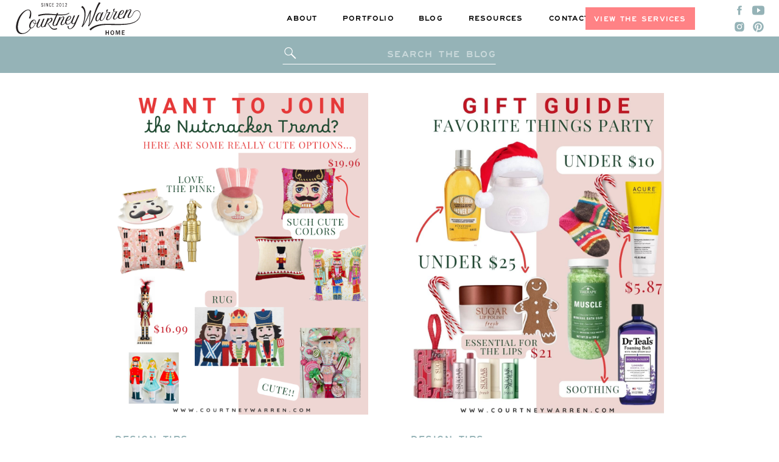

--- FILE ---
content_type: text/html; charset=UTF-8
request_url: https://courtneywarren.com/tag/dallas/
body_size: 23835
content:
<!DOCTYPE html>
<html lang="en-US" class="d">
<head>
<link rel="stylesheet" type="text/css" href="//lib.showit.co/engine/2.6.4/showit.css" />
<meta name='robots' content='index, follow, max-image-preview:large, max-snippet:-1, max-video-preview:-1' />

<!-- Google Tag Manager for WordPress by gtm4wp.com -->
<script data-cfasync="false" data-pagespeed-no-defer>
	var gtm4wp_datalayer_name = "dataLayer";
	var dataLayer = dataLayer || [];
</script>
<!-- End Google Tag Manager for WordPress by gtm4wp.com -->
	<!-- This site is optimized with the Yoast SEO plugin v26.5 - https://yoast.com/wordpress/plugins/seo/ -->
	<title>dallas Archives | Courtney Warren Home</title>
	<link rel="canonical" href="https://courtneywarren.com/tag/dallas/" />
	<meta property="og:locale" content="en_US" />
	<meta property="og:type" content="article" />
	<meta property="og:title" content="dallas Archives | Courtney Warren Home" />
	<meta property="og:url" content="https://courtneywarren.com/tag/dallas/" />
	<meta property="og:site_name" content="Courtney Warren Home" />
	<meta name="twitter:card" content="summary_large_image" />
	<script type="application/ld+json" class="yoast-schema-graph">{"@context":"https://schema.org","@graph":[{"@type":"CollectionPage","@id":"https://courtneywarren.com/tag/dallas/","url":"https://courtneywarren.com/tag/dallas/","name":"dallas Archives | Courtney Warren Home","isPartOf":{"@id":"https://courtneywarren.com/#website"},"primaryImageOfPage":{"@id":"https://courtneywarren.com/tag/dallas/#primaryimage"},"image":{"@id":"https://courtneywarren.com/tag/dallas/#primaryimage"},"thumbnailUrl":"https://courtneywarren.com/wp-content/uploads/2023/12/20231206_234157_0000-2.png","breadcrumb":{"@id":"https://courtneywarren.com/tag/dallas/#breadcrumb"},"inLanguage":"en-US"},{"@type":"ImageObject","inLanguage":"en-US","@id":"https://courtneywarren.com/tag/dallas/#primaryimage","url":"https://courtneywarren.com/wp-content/uploads/2023/12/20231206_234157_0000-2.png","contentUrl":"https://courtneywarren.com/wp-content/uploads/2023/12/20231206_234157_0000-2.png","width":1080,"height":1350},{"@type":"BreadcrumbList","@id":"https://courtneywarren.com/tag/dallas/#breadcrumb","itemListElement":[{"@type":"ListItem","position":1,"name":"Home","item":"https://courtneywarren.com/"},{"@type":"ListItem","position":2,"name":"dallas"}]},{"@type":"WebSite","@id":"https://courtneywarren.com/#website","url":"https://courtneywarren.com/","name":"Courtney Warren Home","description":"Dallas, Texas Interior Designer","publisher":{"@id":"https://courtneywarren.com/#organization"},"potentialAction":[{"@type":"SearchAction","target":{"@type":"EntryPoint","urlTemplate":"https://courtneywarren.com/?s={search_term_string}"},"query-input":{"@type":"PropertyValueSpecification","valueRequired":true,"valueName":"search_term_string"}}],"inLanguage":"en-US"},{"@type":"Organization","@id":"https://courtneywarren.com/#organization","name":"Courtney Warren Home","url":"https://courtneywarren.com/","logo":{"@type":"ImageObject","inLanguage":"en-US","@id":"https://courtneywarren.com/#/schema/logo/image/","url":"https://courtneywarren.com/wp-content/uploads/2020/08/Script-Logo_Black@2x.png","contentUrl":"https://courtneywarren.com/wp-content/uploads/2020/08/Script-Logo_Black@2x.png","width":1336,"height":368,"caption":"Courtney Warren Home"},"image":{"@id":"https://courtneywarren.com/#/schema/logo/image/"},"sameAs":["https://www.facebook.com/Courtney-Warren-Home-144687692280910/","https://www.instagram.com/courtneywarrenhome/"]}]}</script>
	<!-- / Yoast SEO plugin. -->


<link rel='dns-prefetch' href='//a.omappapi.com' />
<link rel='dns-prefetch' href='//stats.wp.com' />
<link rel='preconnect' href='//c0.wp.com' />
<link rel="alternate" type="application/rss+xml" title="Courtney Warren Home &raquo; Feed" href="https://courtneywarren.com/feed/" />
<link rel="alternate" type="application/rss+xml" title="Courtney Warren Home &raquo; Comments Feed" href="https://courtneywarren.com/comments/feed/" />
<link rel="alternate" type="application/rss+xml" title="Courtney Warren Home &raquo; dallas Tag Feed" href="https://courtneywarren.com/tag/dallas/feed/" />
		<!-- This site uses the Google Analytics by ExactMetrics plugin v8.10.1 - Using Analytics tracking - https://www.exactmetrics.com/ -->
							<script src="//www.googletagmanager.com/gtag/js?id=G-SWXCXM9YQQ"  data-cfasync="false" data-wpfc-render="false" type="text/javascript" async></script>
			<script data-cfasync="false" data-wpfc-render="false" type="text/javascript">
				var em_version = '8.10.1';
				var em_track_user = true;
				var em_no_track_reason = '';
								var ExactMetricsDefaultLocations = {"page_location":"https:\/\/courtneywarren.com\/tag\/dallas\/"};
								ExactMetricsDefaultLocations.page_location = window.location.href;
								if ( typeof ExactMetricsPrivacyGuardFilter === 'function' ) {
					var ExactMetricsLocations = (typeof ExactMetricsExcludeQuery === 'object') ? ExactMetricsPrivacyGuardFilter( ExactMetricsExcludeQuery ) : ExactMetricsPrivacyGuardFilter( ExactMetricsDefaultLocations );
				} else {
					var ExactMetricsLocations = (typeof ExactMetricsExcludeQuery === 'object') ? ExactMetricsExcludeQuery : ExactMetricsDefaultLocations;
				}

								var disableStrs = [
										'ga-disable-G-SWXCXM9YQQ',
									];

				/* Function to detect opted out users */
				function __gtagTrackerIsOptedOut() {
					for (var index = 0; index < disableStrs.length; index++) {
						if (document.cookie.indexOf(disableStrs[index] + '=true') > -1) {
							return true;
						}
					}

					return false;
				}

				/* Disable tracking if the opt-out cookie exists. */
				if (__gtagTrackerIsOptedOut()) {
					for (var index = 0; index < disableStrs.length; index++) {
						window[disableStrs[index]] = true;
					}
				}

				/* Opt-out function */
				function __gtagTrackerOptout() {
					for (var index = 0; index < disableStrs.length; index++) {
						document.cookie = disableStrs[index] + '=true; expires=Thu, 31 Dec 2099 23:59:59 UTC; path=/';
						window[disableStrs[index]] = true;
					}
				}

				if ('undefined' === typeof gaOptout) {
					function gaOptout() {
						__gtagTrackerOptout();
					}
				}
								window.dataLayer = window.dataLayer || [];

				window.ExactMetricsDualTracker = {
					helpers: {},
					trackers: {},
				};
				if (em_track_user) {
					function __gtagDataLayer() {
						dataLayer.push(arguments);
					}

					function __gtagTracker(type, name, parameters) {
						if (!parameters) {
							parameters = {};
						}

						if (parameters.send_to) {
							__gtagDataLayer.apply(null, arguments);
							return;
						}

						if (type === 'event') {
														parameters.send_to = exactmetrics_frontend.v4_id;
							var hookName = name;
							if (typeof parameters['event_category'] !== 'undefined') {
								hookName = parameters['event_category'] + ':' + name;
							}

							if (typeof ExactMetricsDualTracker.trackers[hookName] !== 'undefined') {
								ExactMetricsDualTracker.trackers[hookName](parameters);
							} else {
								__gtagDataLayer('event', name, parameters);
							}
							
						} else {
							__gtagDataLayer.apply(null, arguments);
						}
					}

					__gtagTracker('js', new Date());
					__gtagTracker('set', {
						'developer_id.dNDMyYj': true,
											});
					if ( ExactMetricsLocations.page_location ) {
						__gtagTracker('set', ExactMetricsLocations);
					}
										__gtagTracker('config', 'G-SWXCXM9YQQ', {"forceSSL":"true","link_attribution":"true"} );
										window.gtag = __gtagTracker;										(function () {
						/* https://developers.google.com/analytics/devguides/collection/analyticsjs/ */
						/* ga and __gaTracker compatibility shim. */
						var noopfn = function () {
							return null;
						};
						var newtracker = function () {
							return new Tracker();
						};
						var Tracker = function () {
							return null;
						};
						var p = Tracker.prototype;
						p.get = noopfn;
						p.set = noopfn;
						p.send = function () {
							var args = Array.prototype.slice.call(arguments);
							args.unshift('send');
							__gaTracker.apply(null, args);
						};
						var __gaTracker = function () {
							var len = arguments.length;
							if (len === 0) {
								return;
							}
							var f = arguments[len - 1];
							if (typeof f !== 'object' || f === null || typeof f.hitCallback !== 'function') {
								if ('send' === arguments[0]) {
									var hitConverted, hitObject = false, action;
									if ('event' === arguments[1]) {
										if ('undefined' !== typeof arguments[3]) {
											hitObject = {
												'eventAction': arguments[3],
												'eventCategory': arguments[2],
												'eventLabel': arguments[4],
												'value': arguments[5] ? arguments[5] : 1,
											}
										}
									}
									if ('pageview' === arguments[1]) {
										if ('undefined' !== typeof arguments[2]) {
											hitObject = {
												'eventAction': 'page_view',
												'page_path': arguments[2],
											}
										}
									}
									if (typeof arguments[2] === 'object') {
										hitObject = arguments[2];
									}
									if (typeof arguments[5] === 'object') {
										Object.assign(hitObject, arguments[5]);
									}
									if ('undefined' !== typeof arguments[1].hitType) {
										hitObject = arguments[1];
										if ('pageview' === hitObject.hitType) {
											hitObject.eventAction = 'page_view';
										}
									}
									if (hitObject) {
										action = 'timing' === arguments[1].hitType ? 'timing_complete' : hitObject.eventAction;
										hitConverted = mapArgs(hitObject);
										__gtagTracker('event', action, hitConverted);
									}
								}
								return;
							}

							function mapArgs(args) {
								var arg, hit = {};
								var gaMap = {
									'eventCategory': 'event_category',
									'eventAction': 'event_action',
									'eventLabel': 'event_label',
									'eventValue': 'event_value',
									'nonInteraction': 'non_interaction',
									'timingCategory': 'event_category',
									'timingVar': 'name',
									'timingValue': 'value',
									'timingLabel': 'event_label',
									'page': 'page_path',
									'location': 'page_location',
									'title': 'page_title',
									'referrer' : 'page_referrer',
								};
								for (arg in args) {
																		if (!(!args.hasOwnProperty(arg) || !gaMap.hasOwnProperty(arg))) {
										hit[gaMap[arg]] = args[arg];
									} else {
										hit[arg] = args[arg];
									}
								}
								return hit;
							}

							try {
								f.hitCallback();
							} catch (ex) {
							}
						};
						__gaTracker.create = newtracker;
						__gaTracker.getByName = newtracker;
						__gaTracker.getAll = function () {
							return [];
						};
						__gaTracker.remove = noopfn;
						__gaTracker.loaded = true;
						window['__gaTracker'] = __gaTracker;
					})();
									} else {
										console.log("");
					(function () {
						function __gtagTracker() {
							return null;
						}

						window['__gtagTracker'] = __gtagTracker;
						window['gtag'] = __gtagTracker;
					})();
									}
			</script>
							<!-- / Google Analytics by ExactMetrics -->
		<script type="text/javascript">
/* <![CDATA[ */
window._wpemojiSettings = {"baseUrl":"https:\/\/s.w.org\/images\/core\/emoji\/16.0.1\/72x72\/","ext":".png","svgUrl":"https:\/\/s.w.org\/images\/core\/emoji\/16.0.1\/svg\/","svgExt":".svg","source":{"concatemoji":"https:\/\/courtneywarren.com\/wp-includes\/js\/wp-emoji-release.min.js?ver=6.8.3"}};
/*! This file is auto-generated */
!function(s,n){var o,i,e;function c(e){try{var t={supportTests:e,timestamp:(new Date).valueOf()};sessionStorage.setItem(o,JSON.stringify(t))}catch(e){}}function p(e,t,n){e.clearRect(0,0,e.canvas.width,e.canvas.height),e.fillText(t,0,0);var t=new Uint32Array(e.getImageData(0,0,e.canvas.width,e.canvas.height).data),a=(e.clearRect(0,0,e.canvas.width,e.canvas.height),e.fillText(n,0,0),new Uint32Array(e.getImageData(0,0,e.canvas.width,e.canvas.height).data));return t.every(function(e,t){return e===a[t]})}function u(e,t){e.clearRect(0,0,e.canvas.width,e.canvas.height),e.fillText(t,0,0);for(var n=e.getImageData(16,16,1,1),a=0;a<n.data.length;a++)if(0!==n.data[a])return!1;return!0}function f(e,t,n,a){switch(t){case"flag":return n(e,"\ud83c\udff3\ufe0f\u200d\u26a7\ufe0f","\ud83c\udff3\ufe0f\u200b\u26a7\ufe0f")?!1:!n(e,"\ud83c\udde8\ud83c\uddf6","\ud83c\udde8\u200b\ud83c\uddf6")&&!n(e,"\ud83c\udff4\udb40\udc67\udb40\udc62\udb40\udc65\udb40\udc6e\udb40\udc67\udb40\udc7f","\ud83c\udff4\u200b\udb40\udc67\u200b\udb40\udc62\u200b\udb40\udc65\u200b\udb40\udc6e\u200b\udb40\udc67\u200b\udb40\udc7f");case"emoji":return!a(e,"\ud83e\udedf")}return!1}function g(e,t,n,a){var r="undefined"!=typeof WorkerGlobalScope&&self instanceof WorkerGlobalScope?new OffscreenCanvas(300,150):s.createElement("canvas"),o=r.getContext("2d",{willReadFrequently:!0}),i=(o.textBaseline="top",o.font="600 32px Arial",{});return e.forEach(function(e){i[e]=t(o,e,n,a)}),i}function t(e){var t=s.createElement("script");t.src=e,t.defer=!0,s.head.appendChild(t)}"undefined"!=typeof Promise&&(o="wpEmojiSettingsSupports",i=["flag","emoji"],n.supports={everything:!0,everythingExceptFlag:!0},e=new Promise(function(e){s.addEventListener("DOMContentLoaded",e,{once:!0})}),new Promise(function(t){var n=function(){try{var e=JSON.parse(sessionStorage.getItem(o));if("object"==typeof e&&"number"==typeof e.timestamp&&(new Date).valueOf()<e.timestamp+604800&&"object"==typeof e.supportTests)return e.supportTests}catch(e){}return null}();if(!n){if("undefined"!=typeof Worker&&"undefined"!=typeof OffscreenCanvas&&"undefined"!=typeof URL&&URL.createObjectURL&&"undefined"!=typeof Blob)try{var e="postMessage("+g.toString()+"("+[JSON.stringify(i),f.toString(),p.toString(),u.toString()].join(",")+"));",a=new Blob([e],{type:"text/javascript"}),r=new Worker(URL.createObjectURL(a),{name:"wpTestEmojiSupports"});return void(r.onmessage=function(e){c(n=e.data),r.terminate(),t(n)})}catch(e){}c(n=g(i,f,p,u))}t(n)}).then(function(e){for(var t in e)n.supports[t]=e[t],n.supports.everything=n.supports.everything&&n.supports[t],"flag"!==t&&(n.supports.everythingExceptFlag=n.supports.everythingExceptFlag&&n.supports[t]);n.supports.everythingExceptFlag=n.supports.everythingExceptFlag&&!n.supports.flag,n.DOMReady=!1,n.readyCallback=function(){n.DOMReady=!0}}).then(function(){return e}).then(function(){var e;n.supports.everything||(n.readyCallback(),(e=n.source||{}).concatemoji?t(e.concatemoji):e.wpemoji&&e.twemoji&&(t(e.twemoji),t(e.wpemoji)))}))}((window,document),window._wpemojiSettings);
/* ]]> */
</script>
<style id='wp-emoji-styles-inline-css' type='text/css'>

	img.wp-smiley, img.emoji {
		display: inline !important;
		border: none !important;
		box-shadow: none !important;
		height: 1em !important;
		width: 1em !important;
		margin: 0 0.07em !important;
		vertical-align: -0.1em !important;
		background: none !important;
		padding: 0 !important;
	}
</style>
<link rel='stylesheet' id='wp-block-library-css' href='https://c0.wp.com/c/6.8.3/wp-includes/css/dist/block-library/style.min.css' type='text/css' media='all' />
<style id='classic-theme-styles-inline-css' type='text/css'>
/*! This file is auto-generated */
.wp-block-button__link{color:#fff;background-color:#32373c;border-radius:9999px;box-shadow:none;text-decoration:none;padding:calc(.667em + 2px) calc(1.333em + 2px);font-size:1.125em}.wp-block-file__button{background:#32373c;color:#fff;text-decoration:none}
</style>
<link rel='stylesheet' id='mediaelement-css' href='https://c0.wp.com/c/6.8.3/wp-includes/js/mediaelement/mediaelementplayer-legacy.min.css' type='text/css' media='all' />
<link rel='stylesheet' id='wp-mediaelement-css' href='https://c0.wp.com/c/6.8.3/wp-includes/js/mediaelement/wp-mediaelement.min.css' type='text/css' media='all' />
<style id='jetpack-sharing-buttons-style-inline-css' type='text/css'>
.jetpack-sharing-buttons__services-list{display:flex;flex-direction:row;flex-wrap:wrap;gap:0;list-style-type:none;margin:5px;padding:0}.jetpack-sharing-buttons__services-list.has-small-icon-size{font-size:12px}.jetpack-sharing-buttons__services-list.has-normal-icon-size{font-size:16px}.jetpack-sharing-buttons__services-list.has-large-icon-size{font-size:24px}.jetpack-sharing-buttons__services-list.has-huge-icon-size{font-size:36px}@media print{.jetpack-sharing-buttons__services-list{display:none!important}}.editor-styles-wrapper .wp-block-jetpack-sharing-buttons{gap:0;padding-inline-start:0}ul.jetpack-sharing-buttons__services-list.has-background{padding:1.25em 2.375em}
</style>
<style id='global-styles-inline-css' type='text/css'>
:root{--wp--preset--aspect-ratio--square: 1;--wp--preset--aspect-ratio--4-3: 4/3;--wp--preset--aspect-ratio--3-4: 3/4;--wp--preset--aspect-ratio--3-2: 3/2;--wp--preset--aspect-ratio--2-3: 2/3;--wp--preset--aspect-ratio--16-9: 16/9;--wp--preset--aspect-ratio--9-16: 9/16;--wp--preset--color--black: #000000;--wp--preset--color--cyan-bluish-gray: #abb8c3;--wp--preset--color--white: #ffffff;--wp--preset--color--pale-pink: #f78da7;--wp--preset--color--vivid-red: #cf2e2e;--wp--preset--color--luminous-vivid-orange: #ff6900;--wp--preset--color--luminous-vivid-amber: #fcb900;--wp--preset--color--light-green-cyan: #7bdcb5;--wp--preset--color--vivid-green-cyan: #00d084;--wp--preset--color--pale-cyan-blue: #8ed1fc;--wp--preset--color--vivid-cyan-blue: #0693e3;--wp--preset--color--vivid-purple: #9b51e0;--wp--preset--gradient--vivid-cyan-blue-to-vivid-purple: linear-gradient(135deg,rgba(6,147,227,1) 0%,rgb(155,81,224) 100%);--wp--preset--gradient--light-green-cyan-to-vivid-green-cyan: linear-gradient(135deg,rgb(122,220,180) 0%,rgb(0,208,130) 100%);--wp--preset--gradient--luminous-vivid-amber-to-luminous-vivid-orange: linear-gradient(135deg,rgba(252,185,0,1) 0%,rgba(255,105,0,1) 100%);--wp--preset--gradient--luminous-vivid-orange-to-vivid-red: linear-gradient(135deg,rgba(255,105,0,1) 0%,rgb(207,46,46) 100%);--wp--preset--gradient--very-light-gray-to-cyan-bluish-gray: linear-gradient(135deg,rgb(238,238,238) 0%,rgb(169,184,195) 100%);--wp--preset--gradient--cool-to-warm-spectrum: linear-gradient(135deg,rgb(74,234,220) 0%,rgb(151,120,209) 20%,rgb(207,42,186) 40%,rgb(238,44,130) 60%,rgb(251,105,98) 80%,rgb(254,248,76) 100%);--wp--preset--gradient--blush-light-purple: linear-gradient(135deg,rgb(255,206,236) 0%,rgb(152,150,240) 100%);--wp--preset--gradient--blush-bordeaux: linear-gradient(135deg,rgb(254,205,165) 0%,rgb(254,45,45) 50%,rgb(107,0,62) 100%);--wp--preset--gradient--luminous-dusk: linear-gradient(135deg,rgb(255,203,112) 0%,rgb(199,81,192) 50%,rgb(65,88,208) 100%);--wp--preset--gradient--pale-ocean: linear-gradient(135deg,rgb(255,245,203) 0%,rgb(182,227,212) 50%,rgb(51,167,181) 100%);--wp--preset--gradient--electric-grass: linear-gradient(135deg,rgb(202,248,128) 0%,rgb(113,206,126) 100%);--wp--preset--gradient--midnight: linear-gradient(135deg,rgb(2,3,129) 0%,rgb(40,116,252) 100%);--wp--preset--font-size--small: 13px;--wp--preset--font-size--medium: 20px;--wp--preset--font-size--large: 36px;--wp--preset--font-size--x-large: 42px;--wp--preset--spacing--20: 0.44rem;--wp--preset--spacing--30: 0.67rem;--wp--preset--spacing--40: 1rem;--wp--preset--spacing--50: 1.5rem;--wp--preset--spacing--60: 2.25rem;--wp--preset--spacing--70: 3.38rem;--wp--preset--spacing--80: 5.06rem;--wp--preset--shadow--natural: 6px 6px 9px rgba(0, 0, 0, 0.2);--wp--preset--shadow--deep: 12px 12px 50px rgba(0, 0, 0, 0.4);--wp--preset--shadow--sharp: 6px 6px 0px rgba(0, 0, 0, 0.2);--wp--preset--shadow--outlined: 6px 6px 0px -3px rgba(255, 255, 255, 1), 6px 6px rgba(0, 0, 0, 1);--wp--preset--shadow--crisp: 6px 6px 0px rgba(0, 0, 0, 1);}:where(.is-layout-flex){gap: 0.5em;}:where(.is-layout-grid){gap: 0.5em;}body .is-layout-flex{display: flex;}.is-layout-flex{flex-wrap: wrap;align-items: center;}.is-layout-flex > :is(*, div){margin: 0;}body .is-layout-grid{display: grid;}.is-layout-grid > :is(*, div){margin: 0;}:where(.wp-block-columns.is-layout-flex){gap: 2em;}:where(.wp-block-columns.is-layout-grid){gap: 2em;}:where(.wp-block-post-template.is-layout-flex){gap: 1.25em;}:where(.wp-block-post-template.is-layout-grid){gap: 1.25em;}.has-black-color{color: var(--wp--preset--color--black) !important;}.has-cyan-bluish-gray-color{color: var(--wp--preset--color--cyan-bluish-gray) !important;}.has-white-color{color: var(--wp--preset--color--white) !important;}.has-pale-pink-color{color: var(--wp--preset--color--pale-pink) !important;}.has-vivid-red-color{color: var(--wp--preset--color--vivid-red) !important;}.has-luminous-vivid-orange-color{color: var(--wp--preset--color--luminous-vivid-orange) !important;}.has-luminous-vivid-amber-color{color: var(--wp--preset--color--luminous-vivid-amber) !important;}.has-light-green-cyan-color{color: var(--wp--preset--color--light-green-cyan) !important;}.has-vivid-green-cyan-color{color: var(--wp--preset--color--vivid-green-cyan) !important;}.has-pale-cyan-blue-color{color: var(--wp--preset--color--pale-cyan-blue) !important;}.has-vivid-cyan-blue-color{color: var(--wp--preset--color--vivid-cyan-blue) !important;}.has-vivid-purple-color{color: var(--wp--preset--color--vivid-purple) !important;}.has-black-background-color{background-color: var(--wp--preset--color--black) !important;}.has-cyan-bluish-gray-background-color{background-color: var(--wp--preset--color--cyan-bluish-gray) !important;}.has-white-background-color{background-color: var(--wp--preset--color--white) !important;}.has-pale-pink-background-color{background-color: var(--wp--preset--color--pale-pink) !important;}.has-vivid-red-background-color{background-color: var(--wp--preset--color--vivid-red) !important;}.has-luminous-vivid-orange-background-color{background-color: var(--wp--preset--color--luminous-vivid-orange) !important;}.has-luminous-vivid-amber-background-color{background-color: var(--wp--preset--color--luminous-vivid-amber) !important;}.has-light-green-cyan-background-color{background-color: var(--wp--preset--color--light-green-cyan) !important;}.has-vivid-green-cyan-background-color{background-color: var(--wp--preset--color--vivid-green-cyan) !important;}.has-pale-cyan-blue-background-color{background-color: var(--wp--preset--color--pale-cyan-blue) !important;}.has-vivid-cyan-blue-background-color{background-color: var(--wp--preset--color--vivid-cyan-blue) !important;}.has-vivid-purple-background-color{background-color: var(--wp--preset--color--vivid-purple) !important;}.has-black-border-color{border-color: var(--wp--preset--color--black) !important;}.has-cyan-bluish-gray-border-color{border-color: var(--wp--preset--color--cyan-bluish-gray) !important;}.has-white-border-color{border-color: var(--wp--preset--color--white) !important;}.has-pale-pink-border-color{border-color: var(--wp--preset--color--pale-pink) !important;}.has-vivid-red-border-color{border-color: var(--wp--preset--color--vivid-red) !important;}.has-luminous-vivid-orange-border-color{border-color: var(--wp--preset--color--luminous-vivid-orange) !important;}.has-luminous-vivid-amber-border-color{border-color: var(--wp--preset--color--luminous-vivid-amber) !important;}.has-light-green-cyan-border-color{border-color: var(--wp--preset--color--light-green-cyan) !important;}.has-vivid-green-cyan-border-color{border-color: var(--wp--preset--color--vivid-green-cyan) !important;}.has-pale-cyan-blue-border-color{border-color: var(--wp--preset--color--pale-cyan-blue) !important;}.has-vivid-cyan-blue-border-color{border-color: var(--wp--preset--color--vivid-cyan-blue) !important;}.has-vivid-purple-border-color{border-color: var(--wp--preset--color--vivid-purple) !important;}.has-vivid-cyan-blue-to-vivid-purple-gradient-background{background: var(--wp--preset--gradient--vivid-cyan-blue-to-vivid-purple) !important;}.has-light-green-cyan-to-vivid-green-cyan-gradient-background{background: var(--wp--preset--gradient--light-green-cyan-to-vivid-green-cyan) !important;}.has-luminous-vivid-amber-to-luminous-vivid-orange-gradient-background{background: var(--wp--preset--gradient--luminous-vivid-amber-to-luminous-vivid-orange) !important;}.has-luminous-vivid-orange-to-vivid-red-gradient-background{background: var(--wp--preset--gradient--luminous-vivid-orange-to-vivid-red) !important;}.has-very-light-gray-to-cyan-bluish-gray-gradient-background{background: var(--wp--preset--gradient--very-light-gray-to-cyan-bluish-gray) !important;}.has-cool-to-warm-spectrum-gradient-background{background: var(--wp--preset--gradient--cool-to-warm-spectrum) !important;}.has-blush-light-purple-gradient-background{background: var(--wp--preset--gradient--blush-light-purple) !important;}.has-blush-bordeaux-gradient-background{background: var(--wp--preset--gradient--blush-bordeaux) !important;}.has-luminous-dusk-gradient-background{background: var(--wp--preset--gradient--luminous-dusk) !important;}.has-pale-ocean-gradient-background{background: var(--wp--preset--gradient--pale-ocean) !important;}.has-electric-grass-gradient-background{background: var(--wp--preset--gradient--electric-grass) !important;}.has-midnight-gradient-background{background: var(--wp--preset--gradient--midnight) !important;}.has-small-font-size{font-size: var(--wp--preset--font-size--small) !important;}.has-medium-font-size{font-size: var(--wp--preset--font-size--medium) !important;}.has-large-font-size{font-size: var(--wp--preset--font-size--large) !important;}.has-x-large-font-size{font-size: var(--wp--preset--font-size--x-large) !important;}
:where(.wp-block-post-template.is-layout-flex){gap: 1.25em;}:where(.wp-block-post-template.is-layout-grid){gap: 1.25em;}
:where(.wp-block-columns.is-layout-flex){gap: 2em;}:where(.wp-block-columns.is-layout-grid){gap: 2em;}
:root :where(.wp-block-pullquote){font-size: 1.5em;line-height: 1.6;}
</style>
<link rel='stylesheet' id='sheknows-infuse-css' href='https://courtneywarren.com/wp-content/plugins/sheknows-infuse/public/css/style.css?ver=1.0.43' type='text/css' media='all' />
<style id='wpxpo-global-style-inline-css' type='text/css'>
:root {
			--preset-color1: #037fff;
			--preset-color2: #026fe0;
			--preset-color3: #071323;
			--preset-color4: #132133;
			--preset-color5: #34495e;
			--preset-color6: #787676;
			--preset-color7: #f0f2f3;
			--preset-color8: #f8f9fa;
			--preset-color9: #ffffff;
		}{}
</style>
<style id='ultp-preset-colors-style-inline-css' type='text/css'>
:root { --postx_preset_Base_1_color: #f4f4ff; --postx_preset_Base_2_color: #dddff8; --postx_preset_Base_3_color: #B4B4D6; --postx_preset_Primary_color: #3323f0; --postx_preset_Secondary_color: #4a5fff; --postx_preset_Tertiary_color: #FFFFFF; --postx_preset_Contrast_3_color: #545472; --postx_preset_Contrast_2_color: #262657; --postx_preset_Contrast_1_color: #10102e; --postx_preset_Over_Primary_color: #ffffff;  }
</style>
<style id='ultp-preset-gradient-style-inline-css' type='text/css'>
:root { --postx_preset_Primary_to_Secondary_to_Right_gradient: linear-gradient(90deg, var(--postx_preset_Primary_color) 0%, var(--postx_preset_Secondary_color) 100%); --postx_preset_Primary_to_Secondary_to_Bottom_gradient: linear-gradient(180deg, var(--postx_preset_Primary_color) 0%, var(--postx_preset_Secondary_color) 100%); --postx_preset_Secondary_to_Primary_to_Right_gradient: linear-gradient(90deg, var(--postx_preset_Secondary_color) 0%, var(--postx_preset_Primary_color) 100%); --postx_preset_Secondary_to_Primary_to_Bottom_gradient: linear-gradient(180deg, var(--postx_preset_Secondary_color) 0%, var(--postx_preset_Primary_color) 100%); --postx_preset_Cold_Evening_gradient: linear-gradient(0deg, rgb(12, 52, 131) 0%, rgb(162, 182, 223) 100%, rgb(107, 140, 206) 100%, rgb(162, 182, 223) 100%); --postx_preset_Purple_Division_gradient: linear-gradient(0deg, rgb(112, 40, 228) 0%, rgb(229, 178, 202) 100%); --postx_preset_Over_Sun_gradient: linear-gradient(60deg, rgb(171, 236, 214) 0%, rgb(251, 237, 150) 100%); --postx_preset_Morning_Salad_gradient: linear-gradient(-255deg, rgb(183, 248, 219) 0%, rgb(80, 167, 194) 100%); --postx_preset_Fabled_Sunset_gradient: linear-gradient(-270deg, rgb(35, 21, 87) 0%, rgb(68, 16, 122) 29%, rgb(255, 19, 97) 67%, rgb(255, 248, 0) 100%);  }
</style>
<style id='ultp-preset-typo-style-inline-css' type='text/css'>
:root { --postx_preset_Heading_typo_font_family: Helvetica; --postx_preset_Heading_typo_font_family_type: sans-serif; --postx_preset_Heading_typo_font_weight: 600; --postx_preset_Heading_typo_text_transform: capitalize; --postx_preset_Body_and_Others_typo_font_family: Helvetica; --postx_preset_Body_and_Others_typo_font_family_type: sans-serif; --postx_preset_Body_and_Others_typo_font_weight: 400; --postx_preset_Body_and_Others_typo_text_transform: lowercase; --postx_preset_body_typo_font_size_lg: 16px; --postx_preset_paragraph_1_typo_font_size_lg: 12px; --postx_preset_paragraph_2_typo_font_size_lg: 12px; --postx_preset_paragraph_3_typo_font_size_lg: 12px; --postx_preset_heading_h1_typo_font_size_lg: 42px; --postx_preset_heading_h2_typo_font_size_lg: 36px; --postx_preset_heading_h3_typo_font_size_lg: 30px; --postx_preset_heading_h4_typo_font_size_lg: 24px; --postx_preset_heading_h5_typo_font_size_lg: 20px; --postx_preset_heading_h6_typo_font_size_lg: 16px; }
</style>
<link rel='stylesheet' id='ultp-style-css' href='https://courtneywarren.com/wp-content/plugins/ultimate-post/assets/css/style.min.css?ver=5.0.3' type='text/css' media='all' />
<style id='ultp-post-12154-inline-css' type='text/css'>
.ultp-block-7c4e4f .ultp-heading-wrap .ultp-heading-inner{font-size:20px;}.ultp-block-7c4e4f .ultp-heading-wrap {margin-top:0; margin-bottom:20px; }.ultp-block-7c4e4f .ultp-block-wrapper { margin:0px 0px 0px 0px; }.ultp-block-7c4e4f .ultp-block-wrapper { padding:0px 0px 0px 0px; }@media (max-width: 991px) {.ultp-block-7c4e4f .ultp-heading-wrap {margin-top:0; margin-bottom:10px; }}.ultp-block-7c4e4f .ultp-heading-inner, .ultp-block-7c4e4f .ultp-sub-heading-inner{ text-align:left; }.ultp-block-7c4e4f .ultp-heading-wrap .ultp-heading-inner{font-weight:700;text-decoration:none;}.ultp-block-7c4e4f .ultp-heading-wrap .ultp-heading-inner span { color:#0e1523; }.ultp-block-7c4e4f .ultp-heading-inner:before { background-color:#0e1523; }.ultp-block-7c4e4f .ultp-heading-inner:before { height:3px; }@media (min-width: 992px) {}@media only screen and (max-width: 991px) and (min-width: 768px) {}@media (max-width: 767px) {}.ultp-block-ccdd8d.wp-block-ultimate-post-post-grid-1 .ultp-block-row.ultp-block-items-wrap { grid-template-columns: repeat(2, 1fr); }.ultp-block-ccdd8d .ultp-block-row { grid-column-gap: 30px; }.ultp-block-ccdd8d .ultp-block-item { padding-bottom: 30px; margin-bottom:30px; }.ultp-block-ccdd8d .ultp-heading-wrap .ultp-heading-inner{font-size:20px;}.ultp-block-ccdd8d .ultp-heading-wrap {margin-top:0; margin-bottom:20px; }.ultp-block-ccdd8d .ultp-block-items-wrap .ultp-block-item .ultp-block-title, .ultp-block-ccdd8d .ultp-block-items-wrap .ultp-block-item .ultp-block-title a{font-size:22px;line-height:26px !important;letter-spacing:0px;}.ultp-block-ccdd8d .ultp-block-content .ultp-block-title { padding:10px 0px 5px 0px; }.ultp-block-ccdd8d .ultp-block-excerpt, .ultp-block-ccdd8d .ultp-block-excerpt p{font-size:14px;line-height:26px !important;}.ultp-block-ccdd8d .ultp-block-excerpt{ padding: 10px 0px 0px 0px; }.ultp-block-ccdd8d .ultp-block-content-wrap { border-radius: 0px 0px 0px 0px; }.ultp-block-ccdd8d .ultp-block-content-wrap:hover { border-radius: 0px 0px 0px 0px; }.ultp-block-ccdd8d .ultp-block-image { filter: grayscale(0%); }.ultp-block-ccdd8d .ultp-block-item:hover .ultp-block-image { filter: grayscale(0%); }.ultp-block-ccdd8d .ultp-block-item .ultp-block-image { margin-bottom: 10px; }.ultp-block-ccdd8d .ultp-block-item { border-bottom-width: 1px; }.ultp-block-ccdd8d .ultp-block-items-wrap .ultp-block-item .ultp-block-readmore a{font-size:12px;letter-spacing:1px;}.ultp-block-ccdd8d .ultp-block-readmore { margin:15px 0px 0px 0px; }.ultp-block-ccdd8d .ultp-block-readmore a { padding:0px 0px 0px 0px; }.ultp-block-ccdd8d .ultp-pagination-wrap .ultp-pagination, .ultp-block-ccdd8d .ultp-loadmore { margin:30px 0px 0px 0px; }.ultp-block-ccdd8d .ultp-block-wrapper { margin:0px 0px 0px 0px; }.ultp-block-ccdd8d .ultp-block-wrapper { padding:0px 0px 0px 0px; }@media (max-width: 991px) {.ultp-block-ccdd8d .ultp-heading-wrap {margin-top:0; margin-bottom:10px; }}.ultp-block-ccdd8d .ultp-block-content-wrap { height: 100%; }.ultp-block-ccdd8d .ultp-heading-inner, .ultp-block-ccdd8d .ultp-sub-heading-inner{ text-align:left; }.ultp-block-ccdd8d .ultp-heading-wrap .ultp-heading-inner{font-weight:700;text-decoration:none;}.ultp-block-ccdd8d .ultp-heading-wrap .ultp-heading-inner span { color:#0e1523; }.ultp-block-ccdd8d .ultp-heading-inner:before { background-color:#0e1523; }.ultp-block-ccdd8d .ultp-heading-inner:before { height:3px; }.ultp-block-ccdd8d .ultp-block-content .ultp-block-title a { color:#0e1523 !important; }.ultp-block-ccdd8d .ultp-block-content .ultp-block-title a:hover { color:#828282 !important; }.ultp-block-ccdd8d .ultp-block-items-wrap .ultp-block-item .ultp-block-title, .ultp-block-ccdd8d .ultp-block-items-wrap .ultp-block-item .ultp-block-title a{font-weight:500;text-decoration:none;}.ultp-block-ccdd8d .ultp-block-excerpt { color:#777; }.ultp-block-ccdd8d .ultp-block-excerpt, .ultp-block-ccdd8d .ultp-block-excerpt p{text-decoration:none;}.ultp-block-ccdd8d .ultp-block-content { text-align:center; } .ultp-block-ccdd8d .ultp-block-meta {justify-content: center;} .ultp-block-ccdd8d .ultp-block-image img, .ultp-block-ccdd8d .ultp-block-image { margin: 0 auto; }.ultp-block-ccdd8d .ultp-block-item .ultp-block-image img {object-fit: cover;}.ultp-block-ccdd8d .ultp-block-item { border-bottom-color:#e5e5e5; }.ultp-block-ccdd8d .ultp-block-item { border-bottom-style:dashed; }.ultp-block-ccdd8d .ultp-block-items-wrap .ultp-block-item .ultp-block-readmore a{font-weight:400;text-decoration:none;}.ultp-block-ccdd8d .ultp-block-items-wrap .ultp-block-readmore a { color:#0d1523; } .ultp-block-ccdd8d .ultp-block-readmore a svg { fill:#0d1523; }.ultp-block-ccdd8d .ultp-block-items-wrap .ultp-block-readmore a:hover { color:#0c32d8; } .ultp-block-ccdd8d .ultp-block-readmore a:hover svg { fill:#0c32d8; }.ultp-block-ccdd8d .ultp-loading .ultp-loading-blocks div { --loading-block-color: #000; }@media (min-width: 992px) {}@media only screen and (max-width: 991px) and (min-width: 768px) {}@media (max-width: 767px) {}
</style>
<link rel='stylesheet' id='pub-style-css' href='https://courtneywarren.com/wp-content/themes/showit/pubs/xs3uz8sco8cjqw7-bk4upa/20260107161841Sg5kz7g/assets/pub.css?ver=1767802738' type='text/css' media='all' />
<script type="text/javascript" src="https://courtneywarren.com/wp-content/plugins/google-analytics-dashboard-for-wp/assets/js/frontend-gtag.min.js?ver=8.10.1" id="exactmetrics-frontend-script-js" async="async" data-wp-strategy="async"></script>
<script data-cfasync="false" data-wpfc-render="false" type="text/javascript" id='exactmetrics-frontend-script-js-extra'>/* <![CDATA[ */
var exactmetrics_frontend = {"js_events_tracking":"true","download_extensions":"doc,pdf,ppt,zip,xls,docx,pptx,xlsx","inbound_paths":"[{\"path\":\"\\\/go\\\/\",\"label\":\"affiliate\"},{\"path\":\"\\\/recommend\\\/\",\"label\":\"affiliate\"}]","home_url":"https:\/\/courtneywarren.com","hash_tracking":"false","v4_id":"G-SWXCXM9YQQ"};/* ]]> */
</script>
<script type="text/javascript" src="https://c0.wp.com/c/6.8.3/wp-includes/js/jquery/jquery.min.js" id="jquery-core-js"></script>
<script type="text/javascript" id="jquery-core-js-after">
/* <![CDATA[ */
$ = jQuery;
/* ]]> */
</script>
<script type="text/javascript" src="https://c0.wp.com/c/6.8.3/wp-includes/js/jquery/jquery-migrate.min.js" id="jquery-migrate-js"></script>
<script type="text/javascript" src="https://courtneywarren.com/wp-content/themes/showit/pubs/xs3uz8sco8cjqw7-bk4upa/20260107161841Sg5kz7g/assets/pub.js?ver=1767802738" id="pub-script-js"></script>
<link rel="https://api.w.org/" href="https://courtneywarren.com/wp-json/" /><link rel="alternate" title="JSON" type="application/json" href="https://courtneywarren.com/wp-json/wp/v2/tags/1250" /><link rel="EditURI" type="application/rsd+xml" title="RSD" href="https://courtneywarren.com/xmlrpc.php?rsd" />
		<script type="text/javascript" async defer data-pin-color="red"  data-pin-hover="true"
			src="https://courtneywarren.com/wp-content/plugins/pinterest-pin-it-button-on-image-hover-and-post/js/pinit.js"></script>
		<!-- Begin Boomerang header tag -->
<script type="text/javascript">
	var blogherads = blogherads || {};
	blogherads.adq = blogherads.adq || [];

	blogherads.adq.push(function () {
												blogherads.setTargeting("ci", "term-1250");
								blogherads.setTargeting("pt", "landing");
								blogherads.setTargeting("tags", ["christmas-tree-decorating","dallas","holiday-decor","holiday-decorating","rockwall"]);
						if (blogherads.setADmantXData) {
						blogherads.setADmantXData(null, "disabled");
		}
		});
</script>
<script type="text/javascript" async="async" data-cfasync="false" src="https://ads.blogherads.com/static/blogherads.js"></script>
<script type="text/javascript" async="async" data-cfasync="false" src="https://ads.blogherads.com/sk/12/124/1240744/30778/header.js"></script>
<!-- End Boomerang header tag -->
<meta name="p:domain_verify" content="828a411af652f4ba10f90c95c0ad10cd"/>


<script>
  (function(w, d, t, h, s, n) {
    w.FlodeskObject = n;
    var fn = function() {
      (w[n].q = w[n].q || []).push(arguments);
    };
    w[n] = w[n] || fn;
    var f = d.getElementsByTagName(t)[0];
    var v = '?v=' + Math.floor(new Date().getTime() / (120 * 1000)) * 60;
    var sm = d.createElement(t);
    sm.async = true;
    sm.type = 'module';
    sm.src = h + s + '.mjs' + v;
    f.parentNode.insertBefore(sm, f);
    var sn = d.createElement(t);
    sn.async = true;
    sn.noModule = true;
    sn.src = h + s + '.js' + v;
    f.parentNode.insertBefore(sn, f);
  })(window, document, 'script', 'https://assets.flodesk.com', '/universal', 'fd');
</script>
<script>
  window.fd('form', {
    formId: '5f088de3b9c153002b5af168'
  });
</script>
	<style>img#wpstats{display:none}</style>
		
<!-- Google Tag Manager for WordPress by gtm4wp.com -->
<!-- GTM Container placement set to automatic -->
<script data-cfasync="false" data-pagespeed-no-defer type="text/javascript">
	var dataLayer_content = {"pagePostType":"post","pagePostType2":"tag-post"};
	dataLayer.push( dataLayer_content );
</script>
<script data-cfasync="false" data-pagespeed-no-defer type="text/javascript">
(function(w,d,s,l,i){w[l]=w[l]||[];w[l].push({'gtm.start':
new Date().getTime(),event:'gtm.js'});var f=d.getElementsByTagName(s)[0],
j=d.createElement(s),dl=l!='dataLayer'?'&l='+l:'';j.async=true;j.src=
'//www.googletagmanager.com/gtm.js?id='+i+dl;f.parentNode.insertBefore(j,f);
})(window,document,'script','dataLayer','GTM-534J4444');
</script>
<!-- End Google Tag Manager for WordPress by gtm4wp.com -->
<!-- Meta Pixel Code -->
<script type='text/javascript'>
!function(f,b,e,v,n,t,s){if(f.fbq)return;n=f.fbq=function(){n.callMethod?
n.callMethod.apply(n,arguments):n.queue.push(arguments)};if(!f._fbq)f._fbq=n;
n.push=n;n.loaded=!0;n.version='2.0';n.queue=[];t=b.createElement(e);t.async=!0;
t.src=v;s=b.getElementsByTagName(e)[0];s.parentNode.insertBefore(t,s)}(window,
document,'script','https://connect.facebook.net/en_US/fbevents.js');
</script>
<!-- End Meta Pixel Code -->
<script type='text/javascript'>var url = window.location.origin + '?ob=open-bridge';
            fbq('set', 'openbridge', '1677518152467341', url);
fbq('init', '1677518152467341', {}, {
    "agent": "wordpress-6.8.3-4.1.5"
})</script><script type='text/javascript'>
    fbq('track', 'PageView', []);
  </script><script type="text/javascript" src="//script.crazyegg.com/pages/scripts/0129/4733.js" async="async"></script><link rel="icon" href="https://courtneywarren.com/wp-content/uploads/2020/06/favicon-cwh-66x66.png" sizes="32x32" />
<link rel="icon" href="https://courtneywarren.com/wp-content/uploads/2020/06/favicon-cwh.png" sizes="192x192" />
<link rel="apple-touch-icon" href="https://courtneywarren.com/wp-content/uploads/2020/06/favicon-cwh.png" />
<meta name="msapplication-TileImage" content="https://courtneywarren.com/wp-content/uploads/2020/06/favicon-cwh.png" />

<meta charset="UTF-8" />
<meta name="viewport" content="width=device-width, initial-scale=1" />
<link rel="icon" type="image/png" href="//static.showit.co/200/qxo00MdhTCqypf6DEvQMYA/195119/favicon-cwh.png" />
<link rel="preconnect" href="https://static.showit.co" />


<style>
@font-face{font-family:SAA Series FD;src:url('//static.showit.co/file/Fzgc87PuTPOWevDjaSlgZA/shared/saa-series-w01-f-d.woff');}
@font-face{font-family:ITC Franklin Gothic STD Medium;src:url('//static.showit.co/file/TGWy3iWiRgmOulHCaGEpvg/shared/itc_franklin_gothic_std_medium.woff');}
@font-face{font-family:Garamond Light ITC;src:url('//static.showit.co/file/LvOOnUv_Qxaz-hEwW-GOBg/shared/itcgaramondstd-lt.woff');}
@font-face{font-family:ITC Franklin Gothic STD Book Ext Comp;src:url('//static.showit.co/file/VxDLmjHCRCO1vdZbEFXgFQ/shared/itcfranklingothicstd-bkxcp.woff');}
</style>
<script id="init_data" type="application/json">
{"mobile":{"w":320,"bgMediaType":"none","bgFillType":"color","bgColor":"colors-7"},"desktop":{"w":1200,"bgColor":"colors-7","bgMediaType":"none","bgFillType":"color"},"sid":"xs3uz8sco8cjqw7-bk4upa","break":768,"assetURL":"//static.showit.co","contactFormId":"195119/330431","cfAction":"aHR0cHM6Ly9jbGllbnRzZXJ2aWNlLnNob3dpdC5jby9jb250YWN0Zm9ybQ==","sgAction":"aHR0cHM6Ly9jbGllbnRzZXJ2aWNlLnNob3dpdC5jby9zb2NpYWxncmlk","blockData":[{"slug":"menu","visible":"a","states":[],"d":{"h":60,"w":1200,"locking":{"side":"st"},"bgFillType":"color","bgColor":"#ffffff","bgMediaType":"none"},"m":{"h":571,"w":320,"locking":{"side":"t"},"nature":"wH","bgFillType":"color","bgColor":"#ffffff","bgMediaType":"none"}},{"slug":"mobile-menu","visible":"m","states":[],"d":{"h":400,"w":1200,"bgFillType":"color","bgColor":"colors-7","bgMediaType":"none"},"m":{"h":55,"w":320,"locking":{"side":"st"},"bgFillType":"color","bgColor":"colors-7","bgMediaType":"none"}},{"slug":"search","visible":"a","states":[],"d":{"h":60,"w":1200,"bgFillType":"color","bgColor":"colors-2","bgMediaType":"none"},"m":{"h":60,"w":320,"bgFillType":"color","bgColor":"colors-2","bgMediaType":"none"}},{"slug":"blog","visible":"a","states":[{"d":{"bgFillType":"color","bgColor":"#000000:0","bgMediaType":"none"},"m":{"bgFillType":"color","bgColor":"#000000:0","bgMediaType":"none"},"slug":"view-1"},{"d":{"bgFillType":"color","bgColor":"#000000:0","bgMediaType":"none"},"m":{"bgFillType":"color","bgColor":"#000000:0","bgMediaType":"none"},"slug":"view-2"}],"d":{"h":865,"w":1200,"nature":"dH","bgFillType":"color","bgColor":"colors-7","bgMediaType":"none"},"m":{"h":1200,"w":320,"bgFillType":"color","bgColor":"colors-7","bgMediaType":"none"},"stateTrans":[{},{}]},{"slug":"buffer","visible":"a","states":[],"d":{"h":20,"w":1200,"bgFillType":"color","bgColor":"colors-7","bgMediaType":"none"},"m":{"h":20,"w":320,"bgFillType":"color","bgColor":"colors-7","bgMediaType":"none"}},{"slug":"paganation","visible":"a","states":[],"d":{"h":40,"w":1200,"bgFillType":"color","bgColor":"colors-2","bgMediaType":"none"},"m":{"h":75,"w":320,"bgFillType":"color","bgColor":"colors-2","bgMediaType":"none"}},{"slug":"footer","visible":"a","states":[],"d":{"h":660,"w":1200,"bgFillType":"color","bgColor":"colors-6","bgMediaType":"none"},"m":{"h":850,"w":320,"bgFillType":"color","bgColor":"colors-6","bgMediaType":"none"}}],"elementData":[{"type":"icon","visible":"a","id":"menu_0","blockId":"menu","m":{"x":216,"y":521,"w":25,"h":25,"a":0,"lockV":"b"},"d":{"x":1156,"y":34,"w":20,"h":20,"a":0,"lockH":"r"}},{"type":"icon","visible":"a","id":"menu_1","blockId":"menu","m":{"x":171,"y":521,"w":25,"h":25,"a":0,"lockV":"b"},"d":{"x":1125,"y":34,"w":20,"h":20,"a":0,"lockH":"r"}},{"type":"icon","visible":"a","id":"menu_2","blockId":"menu","m":{"x":125,"y":521,"w":25,"h":25,"a":0,"lockV":"b"},"d":{"x":1156,"y":7,"w":20,"h":20,"a":0,"lockH":"r"}},{"type":"icon","visible":"a","id":"menu_3","blockId":"menu","m":{"x":80,"y":521,"w":25,"h":25,"a":0,"lockV":"b"},"d":{"x":1125,"y":7,"w":20,"h":20,"a":0,"lockH":"r"}},{"type":"text","visible":"a","id":"menu_4","blockId":"menu","m":{"x":71,"y":241,"w":173,"h":21,"a":0},"d":{"x":601,"y":20,"w":54,"h":20,"a":0,"lockH":"r"}},{"type":"text","visible":"a","id":"menu_5","blockId":"menu","m":{"x":71,"y":187,"w":173,"h":21,"a":0},"d":{"x":476,"y":20,"w":99,"h":20,"a":0,"lockH":"r"}},{"type":"text","visible":"a","id":"menu_7","blockId":"menu","m":{"x":71,"y":133,"w":173,"h":21,"a":0},"d":{"x":382,"y":20,"w":68,"h":20,"a":0,"lockH":"r"}},{"type":"text","visible":"a","id":"menu_8","blockId":"menu","m":{"x":71,"y":296,"w":173,"h":21,"a":0},"d":{"x":680,"y":20,"w":109,"h":20,"a":0,"lockH":"r"}},{"type":"text","visible":"a","id":"menu_9","blockId":"menu","m":{"x":71,"y":350,"w":173,"h":21,"a":0},"d":{"x":815,"y":20,"w":81,"h":20,"a":0,"lockH":"r"}},{"type":"icon","visible":"m","id":"menu_10","blockId":"menu","m":{"x":276,"y":12,"w":32,"h":32,"a":0,"lockV":"t"},"d":{"x":550,"y":150,"w":100,"h":100,"a":0},"pc":[{"type":"hide","block":"menu"}]},{"type":"svg","visible":"a","id":"menu_11","blockId":"menu","m":{"x":12,"y":2,"w":160,"h":51,"a":0,"lockV":"t"},"d":{"x":24,"y":2,"w":209,"h":57,"a":0,"lockH":"l"},"c":{"key":"YtfXrSbFRXS7TGYwK4iAsg/shared/script-logo_black.svg","aspect_ratio":3.61446}},{"type":"button","visible":"a","id":"menu_12","blockId":"menu","m":{"x":53,"y":404,"w":214,"h":34,"a":0},"d":{"x":922,"y":12,"w":180,"h":37,"a":0}},{"type":"icon","visible":"a","id":"mobile-menu_0","blockId":"mobile-menu","m":{"x":276,"y":12,"w":32,"h":32,"a":0},"d":{"x":550,"y":150,"w":100,"h":100,"a":0},"pc":[{"type":"show","block":"menu"}]},{"type":"svg","visible":"a","id":"mobile-menu_1","blockId":"mobile-menu","m":{"x":12,"y":2,"w":160,"h":51,"a":0},"d":{"x":30,"y":15,"w":253,"h":70,"a":0,"lockH":"l"},"c":{"key":"YtfXrSbFRXS7TGYwK4iAsg/shared/script-logo_black.svg","aspect_ratio":3.61446}},{"type":"line","visible":"a","id":"search_0","blockId":"search","m":{"x":48,"y":43,"w":224,"a":0},"d":{"x":425,"y":45,"w":350,"h":1,"a":0}},{"type":"text","visible":"a","id":"search_1","blockId":"search","m":{"x":78,"y":21,"w":194,"h":17,"a":0},"d":{"x":449,"y":18,"w":326,"h":20,"a":0}},{"type":"icon","visible":"a","id":"search_2","blockId":"search","m":{"x":48,"y":17,"w":25,"h":25,"a":0},"d":{"x":425,"y":15,"w":24,"h":25,"a":0}},{"type":"text","visible":"a","id":"blog_view-1_0","blockId":"blog","m":{"x":12,"y":393,"w":296,"h":44,"a":0},"d":{"x":149,"y":631,"w":416,"h":27,"a":0}},{"type":"text","visible":"a","id":"blog_view-1_1","blockId":"blog","m":{"x":12,"y":364,"w":296,"h":15,"a":0},"d":{"x":149,"y":593,"w":416,"h":21,"a":0}},{"type":"graphic","visible":"a","id":"blog_view-1_2","blockId":"blog","m":{"x":30,"y":25,"w":260,"h":320,"a":0},"d":{"x":149,"y":33,"w":416,"h":529,"a":0},"c":{"key":"GlIjd9SjQqatAlBCwRVzZA/shared/371southringrd1177.jpg","aspect_ratio":0.66667}},{"type":"text","visible":"a","id":"blog_view-1_3","blockId":"blog","m":{"x":12,"y":462,"w":296,"h":72,"a":0},"d":{"x":149,"y":675,"w":416,"h":85,"a":0,"lockV":"b"}},{"type":"simple","visible":"a","id":"blog_view-1_4","blockId":"blog","m":{"x":41,"y":548,"w":238,"h":40,"a":0},"d":{"x":149,"y":778,"w":148,"h":45,"a":0,"lockV":"b"}},{"type":"text","visible":"a","id":"blog_view-1_5","blockId":"blog","m":{"x":41,"y":561,"w":238,"h":14,"a":0},"d":{"x":149,"y":791,"w":148,"h":20,"a":0,"lockV":"b"}},{"type":"text","visible":"a","id":"blog_view-2_0","blockId":"blog","m":{"x":12,"y":996,"w":296,"h":44,"a":0},"d":{"x":635,"y":631,"w":416,"h":27,"a":0}},{"type":"text","visible":"a","id":"blog_view-2_1","blockId":"blog","m":{"x":12,"y":967,"w":296,"h":15,"a":0},"d":{"x":635,"y":593,"w":416,"h":21,"a":0}},{"type":"graphic","visible":"a","id":"blog_view-2_2","blockId":"blog","m":{"x":30,"y":628,"w":260,"h":320,"a":0},"d":{"x":635,"y":33,"w":416,"h":529,"a":0},"c":{"key":"97O0yjMBRACpOIovqxv44w/shared/371southringrd1357.jpg","aspect_ratio":0.58056}},{"type":"text","visible":"a","id":"blog_view-2_3","blockId":"blog","m":{"x":12,"y":1065,"w":296,"h":72,"a":0},"d":{"x":635,"y":675,"w":416,"h":85,"a":0,"lockV":"b"}},{"type":"simple","visible":"a","id":"blog_view-2_4","blockId":"blog","m":{"x":41,"y":1151,"w":238,"h":40,"a":0},"d":{"x":635,"y":778,"w":148,"h":45,"a":0,"lockV":"b"}},{"type":"text","visible":"a","id":"blog_view-2_5","blockId":"blog","m":{"x":41,"y":1164,"w":238,"h":14,"a":0},"d":{"x":635,"y":791,"w":148,"h":20,"a":0,"lockV":"b"}},{"type":"text","visible":"a","id":"paganation_0","blockId":"paganation","m":{"x":0,"y":42,"w":320,"h":23,"a":0},"d":{"x":700,"y":9,"w":400,"h":23,"a":0}},{"type":"text","visible":"a","id":"paganation_1","blockId":"paganation","m":{"x":0,"y":10,"w":320,"h":23,"a":0},"d":{"x":100,"y":9,"w":400,"h":23,"a":0}},{"type":"simple","visible":"a","id":"footer_0","blockId":"footer","m":{"x":0,"y":649,"w":320,"h":220,"a":0},"d":{"x":-50,"y":610,"w":1300,"h":50,"a":0,"lockH":"s"}},{"type":"icon","visible":"a","id":"footer_1","blockId":"footer","m":{"x":223,"y":784,"w":22,"h":22,"a":0},"d":{"x":1085,"y":615,"w":15,"h":15,"a":0}},{"type":"icon","visible":"a","id":"footer_2","blockId":"footer","m":{"x":174,"y":784,"w":22,"h":22,"a":0},"d":{"x":1050,"y":615,"w":15,"h":15,"a":0}},{"type":"icon","visible":"a","id":"footer_3","blockId":"footer","m":{"x":124,"y":784,"w":22,"h":22,"a":0},"d":{"x":1016,"y":615,"w":15,"h":15,"a":0}},{"type":"icon","visible":"a","id":"footer_4","blockId":"footer","m":{"x":75,"y":784,"w":22,"h":22,"a":0},"d":{"x":981,"y":615,"w":15,"h":15,"a":0}},{"type":"simple","visible":"d","id":"footer_5","blockId":"footer","m":{"x":35,"y":361,"w":160,"h":11,"a":0},"d":{"x":18,"y":590,"w":436,"h":40,"a":0}},{"type":"text","visible":"a","id":"footer_6","blockId":"footer","m":{"x":30,"y":727,"w":260,"h":15,"a":0},"d":{"x":356,"y":603,"w":81,"h":15,"a":0}},{"type":"simple","visible":"a","id":"footer_7","blockId":"footer","m":{"x":91,"y":0,"w":0,"h":0,"a":0},"d":{"x":343,"y":590,"w":1,"h":40,"a":0}},{"type":"text","visible":"a","id":"footer_8","blockId":"footer","m":{"x":30,"y":676,"w":260,"h":30,"a":0},"d":{"x":35,"y":603,"w":296,"h":15,"a":0}},{"type":"simple","visible":"a","id":"footer_9","blockId":"footer","m":{"x":15,"y":318,"w":290,"h":311,"a":0},"d":{"x":737,"y":240,"w":365,"h":315,"a":0}},{"type":"text","visible":"a","id":"footer_10","blockId":"footer","m":{"x":33,"y":365,"w":257,"h":96,"a":0},"d":{"x":754,"y":316,"w":326,"h":38,"a":0}},{"type":"text","visible":"a","id":"footer_11","blockId":"footer","m":{"x":33,"y":327,"w":257,"h":29,"a":0},"d":{"x":754,"y":259,"w":326,"h":38,"a":0}},{"type":"simple","visible":"a","id":"footer_12","blockId":"footer","m":{"x":183,"y":0,"w":0,"h":0,"a":0},"d":{"x":709,"y":272,"w":1,"h":264,"a":0}},{"type":"simple","visible":"a","id":"footer_13","blockId":"footer","m":{"x":77,"y":0,"w":0,"h":0,"a":0},"d":{"x":396,"y":272,"w":1,"h":264,"a":0}},{"type":"text","visible":"d","id":"footer_14","blockId":"footer","m":{"x":27,"y":55,"w":38,"h":5,"a":0},"d":{"x":219,"y":422,"w":136,"h":19,"a":0}},{"type":"text","visible":"d","id":"footer_15","blockId":"footer","m":{"x":27,"y":63,"w":38,"h":5,"a":0},"d":{"x":219,"y":389,"w":178,"h":19,"a":0}},{"type":"text","visible":"d","id":"footer_16","blockId":"footer","m":{"x":27,"y":63,"w":38,"h":5,"a":0},"d":{"x":219,"y":453,"w":170,"h":19,"a":0}},{"type":"text","visible":"d","id":"footer_17","blockId":"footer","m":{"x":27,"y":47,"w":38,"h":5,"a":0},"d":{"x":98,"y":453,"w":108,"h":19,"a":0}},{"type":"text","visible":"d","id":"footer_18","blockId":"footer","m":{"x":27,"y":47,"w":38,"h":5,"a":0},"d":{"x":98,"y":421,"w":108,"h":19,"a":0}},{"type":"text","visible":"d","id":"footer_20","blockId":"footer","m":{"x":27,"y":31,"w":38,"h":5,"a":0},"d":{"x":98,"y":356,"w":108,"h":19,"a":0}},{"type":"text","visible":"d","id":"footer_21","blockId":"footer","m":{"x":27,"y":23,"w":38,"h":5,"a":0},"d":{"x":98,"y":323,"w":108,"h":19,"a":0}},{"type":"text","visible":"d","id":"footer_22","blockId":"footer","m":{"x":27,"y":47,"w":38,"h":5,"a":0},"d":{"x":219,"y":323,"w":108,"h":19,"a":0}},{"type":"text","visible":"d","id":"footer_23","blockId":"footer","m":{"x":27,"y":47,"w":38,"h":5,"a":0},"d":{"x":219,"y":356,"w":108,"h":19,"a":0}},{"type":"svg","visible":"a","id":"footer_24","blockId":"footer","m":{"x":48,"y":126,"w":224,"h":152,"a":0},"d":{"x":414,"y":311,"w":272,"h":186,"a":0},"c":{"key":"AP6PYTlZRMuXXeF3srrQQA/shared/script-name_black.svg","aspect_ratio":1.47333}},{"type":"iframe","visible":"a","id":"footer_25","blockId":"footer","m":{"x":24,"y":318,"w":266,"h":224,"a":0},"d":{"x":752,"y":243,"w":336,"h":222,"a":0}},{"type":"social","visible":"a","id":"footer_26","blockId":"footer","m":{"x":0,"y":0,"w":320,"h":105,"a":0},"d":{"x":-14,"y":0,"w":1214,"h":189,"a":0,"lockH":"s"}},{"type":"text","visible":"d","id":"footer_28","blockId":"footer","m":{"x":27,"y":55,"w":38,"h":5,"a":0},"d":{"x":98,"y":389,"w":77,"h":19,"a":0}},{"type":"simple","visible":"a","id":"footer_29","blockId":"footer","m":{"x":-1,"y":8,"w":321,"h":90,"a":0},"d":{"x":0,"y":14,"w":1200,"h":162,"a":0,"lockH":"s"}}]}
</script>
<link
rel="stylesheet"
type="text/css"
href="https://cdnjs.cloudflare.com/ajax/libs/animate.css/3.4.0/animate.min.css"
/>


<script src="//lib.showit.co/engine/2.6.4/showit-lib.min.js"></script>
<script src="//lib.showit.co/engine/2.6.4/showit.min.js"></script>
<script>

function initPage(){

}
</script>

<style id="si-page-css">
html.m {background-color:rgba(255,255,255,1);}
html.d {background-color:rgba(255,255,255,1);}
.d .se:has(.st-primary) {border-radius:10px;box-shadow:none;opacity:1;overflow:hidden;transition-duration:0.5s;}
.d .st-primary {padding:10px 14px 10px 14px;border-width:0px;border-color:rgba(0,0,0,1);background-color:rgba(255,130,133,1);background-image:none;border-radius:inherit;transition-duration:0.5s;}
.d .st-primary span {color:rgba(255,255,255,1);font-family:'SAA Series FD';font-weight:400;font-style:normal;font-size:14px;text-align:center;text-transform:uppercase;letter-spacing:0.1em;line-height:1.2;transition-duration:0.5s;}
.d .se:has(.st-primary:hover), .d .se:has(.trigger-child-hovers:hover .st-primary) {}
.d .st-primary.se-button:hover, .d .trigger-child-hovers:hover .st-primary.se-button {background-color:rgba(60,92,96,1);background-image:none;transition-property:background-color,background-image;}
.d .st-primary.se-button:hover span, .d .trigger-child-hovers:hover .st-primary.se-button span {}
.m .se:has(.st-primary) {border-radius:10px;box-shadow:none;opacity:1;overflow:hidden;}
.m .st-primary {padding:10px 14px 10px 14px;border-width:0px;border-color:rgba(0,0,0,1);background-color:rgba(255,130,133,1);background-image:none;border-radius:inherit;}
.m .st-primary span {color:rgba(255,255,255,1);font-family:'SAA Series FD';font-weight:400;font-style:normal;font-size:12px;text-align:center;text-transform:uppercase;letter-spacing:0.1em;line-height:1.2;}
.d .se:has(.st-secondary) {border-radius:0px;box-shadow:none;opacity:1;transition-duration:0.5s;}
.d .st-secondary {padding:10px 14px 10px 14px;border-width:1px;border-color:rgba(251,248,242,1);background-color:rgba(149,179,183,1);background-image:none;transition-duration:0.5s;}
.d .st-secondary span {color:rgba(251,248,242,1);font-family:'SAA Series FD';font-weight:400;font-style:normal;font-size:15px;text-align:center;text-transform:uppercase;letter-spacing:0.1em;line-height:1.2;transition-duration:0.5s;}
.d .se:has(.st-secondary:hover), .d .se:has(.trigger-child-hovers:hover .st-secondary) {}
.d .st-secondary.se-button:hover, .d .trigger-child-hovers:hover .st-secondary.se-button {border-color:rgba(251,248,242,1);background-color:rgba(0,0,0,0);background-image:none;transition-property:border-color,background-color,background-image;}
.d .st-secondary.se-button:hover span, .d .trigger-child-hovers:hover .st-secondary.se-button span {color:rgba(251,248,242,1);transition-property:color;}
.m .se:has(.st-secondary) {border-radius:0px;box-shadow:none;opacity:1;}
.m .st-secondary {padding:10px 14px 10px 14px;border-width:1px;border-color:rgba(251,248,242,1);background-color:rgba(149,179,183,1);background-image:none;}
.m .st-secondary span {color:rgba(251,248,242,1);font-family:'SAA Series FD';font-weight:400;font-style:normal;font-size:12px;text-align:center;text-transform:uppercase;letter-spacing:0.1em;line-height:1.2;}
.d .st-d-title,.d .se-wpt h1 {color:rgba(0,0,0,1);line-height:1.2;letter-spacing:0em;font-size:55px;text-align:center;font-family:'ITC Franklin Gothic STD Book Ext Comp';font-weight:400;font-style:normal;}
.d .se-wpt h1 {margin-bottom:30px;}
.d .st-d-title.se-rc a {color:rgba(0,0,0,1);}
.d .st-d-title.se-rc a:hover {text-decoration:underline;color:rgba(0,0,0,1);opacity:0.8;}
.m .st-m-title,.m .se-wpt h1 {color:rgba(0,0,0,1);line-height:1.2;letter-spacing:0em;font-size:45px;text-align:center;font-family:'ITC Franklin Gothic STD Book Ext Comp';font-weight:400;font-style:normal;}
.m .se-wpt h1 {margin-bottom:20px;}
.m .st-m-title.se-rc a {color:rgba(0,0,0,1);}
.m .st-m-title.se-rc a:hover {text-decoration:underline;color:rgba(0,0,0,1);opacity:0.8;}
.d .st-d-heading,.d .se-wpt h2 {color:rgba(0,0,0,1);text-transform:uppercase;line-height:1.2;letter-spacing:0em;font-size:22px;text-align:center;font-family:'ITC Franklin Gothic STD Medium';font-weight:400;font-style:normal;}
.d .se-wpt h2 {margin-bottom:24px;}
.d .st-d-heading.se-rc a {color:rgba(0,0,0,1);}
.d .st-d-heading.se-rc a:hover {text-decoration:underline;color:rgba(0,0,0,1);opacity:0.8;}
.m .st-m-heading,.m .se-wpt h2 {color:rgba(0,0,0,1);text-transform:uppercase;line-height:1.2;letter-spacing:0em;font-size:19px;text-align:center;font-family:'ITC Franklin Gothic STD Medium';font-weight:400;font-style:normal;}
.m .se-wpt h2 {margin-bottom:20px;}
.m .st-m-heading.se-rc a {color:rgba(0,0,0,1);}
.m .st-m-heading.se-rc a:hover {text-decoration:underline;color:rgba(0,0,0,1);opacity:0.8;}
.d .st-d-subheading,.d .se-wpt h3 {color:rgba(0,0,0,1);text-transform:uppercase;line-height:1.2;letter-spacing:0.1em;font-size:15px;text-align:center;font-family:'SAA Series FD';font-weight:400;font-style:normal;}
.d .se-wpt h3 {margin-bottom:18px;}
.d .st-d-subheading.se-rc a {color:rgba(0,0,0,1);}
.d .st-d-subheading.se-rc a:hover {text-decoration:underline;color:rgba(0,0,0,1);opacity:0.8;}
.m .st-m-subheading,.m .se-wpt h3 {color:rgba(0,0,0,1);text-transform:uppercase;line-height:1.2;letter-spacing:0.1em;font-size:12px;text-align:center;font-family:'SAA Series FD';font-weight:400;font-style:normal;}
.m .se-wpt h3 {margin-bottom:18px;}
.m .st-m-subheading.se-rc a {color:rgba(0,0,0,1);}
.m .st-m-subheading.se-rc a:hover {text-decoration:underline;color:rgba(0,0,0,1);opacity:0.8;}
.d .st-d-paragraph {color:rgba(0,0,0,1);line-height:1.2;letter-spacing:0em;font-size:18px;text-align:left;font-family:'Garamond Light ITC';font-weight:400;font-style:normal;}
.d .se-wpt p {margin-bottom:16px;}
.d .st-d-paragraph.se-rc a {color:rgba(0,0,0,1);}
.d .st-d-paragraph.se-rc a:hover {text-decoration:underline;color:rgba(0,0,0,1);opacity:0.8;}
.m .st-m-paragraph {color:rgba(0,0,0,1);line-height:1.2;letter-spacing:0em;font-size:15px;text-align:left;font-family:'Garamond Light ITC';font-weight:400;font-style:normal;}
.m .se-wpt p {margin-bottom:16px;}
.m .st-m-paragraph.se-rc a {color:rgba(0,0,0,1);}
.m .st-m-paragraph.se-rc a:hover {text-decoration:underline;color:rgba(0,0,0,1);opacity:0.8;}
.sib-menu {z-index:8;}
.m .sib-menu {height:571px;display:none;}
.d .sib-menu {height:60px;}
.m .sib-menu .ss-bg {background-color:rgba(255,255,255,1);}
.d .sib-menu .ss-bg {background-color:rgba(255,255,255,1);}
.m .sib-menu.sb-nm-wH .sc {height:571px;}
.d .sie-menu_0:hover {opacity:1;transition-duration:0.5s;transition-property:opacity;}
.m .sie-menu_0:hover {opacity:1;transition-duration:0.5s;transition-property:opacity;}
.d .sie-menu_0 {left:1156px;top:34px;width:20px;height:20px;transition-duration:0.5s;transition-property:opacity;}
.m .sie-menu_0 {left:216px;top:521px;width:25px;height:25px;transition-duration:0.5s;transition-property:opacity;}
.d .sie-menu_0 svg {fill:rgba(149,179,183,1);transition-duration:0.5s;transition-property:fill;}
.m .sie-menu_0 svg {fill:rgba(149,179,183,1);transition-duration:0.5s;transition-property:fill;}
.d .sie-menu_0 svg:hover {fill:rgba(255,130,133,1);}
.m .sie-menu_0 svg:hover {fill:rgba(255,130,133,1);}
.d .sie-menu_1:hover {opacity:1;transition-duration:0.5s;transition-property:opacity;}
.m .sie-menu_1:hover {opacity:1;transition-duration:0.5s;transition-property:opacity;}
.d .sie-menu_1 {left:1125px;top:34px;width:20px;height:20px;transition-duration:0.5s;transition-property:opacity;}
.m .sie-menu_1 {left:171px;top:521px;width:25px;height:25px;transition-duration:0.5s;transition-property:opacity;}
.d .sie-menu_1 svg {fill:rgba(149,179,183,1);transition-duration:0.5s;transition-property:fill;}
.m .sie-menu_1 svg {fill:rgba(149,179,183,1);transition-duration:0.5s;transition-property:fill;}
.d .sie-menu_1 svg:hover {fill:rgba(255,130,133,1);}
.m .sie-menu_1 svg:hover {fill:rgba(255,130,133,1);}
.d .sie-menu_2:hover {opacity:1;transition-duration:0.5s;transition-property:opacity;}
.m .sie-menu_2:hover {opacity:1;transition-duration:0.5s;transition-property:opacity;}
.d .sie-menu_2 {left:1156px;top:7px;width:20px;height:20px;transition-duration:0.5s;transition-property:opacity;}
.m .sie-menu_2 {left:125px;top:521px;width:25px;height:25px;transition-duration:0.5s;transition-property:opacity;}
.d .sie-menu_2 svg {fill:rgba(149,179,183,1);transition-duration:0.5s;transition-property:fill;}
.m .sie-menu_2 svg {fill:rgba(149,179,183,1);transition-duration:0.5s;transition-property:fill;}
.d .sie-menu_2 svg:hover {fill:rgba(255,130,133,1);}
.m .sie-menu_2 svg:hover {fill:rgba(255,130,133,1);}
.d .sie-menu_3:hover {opacity:1;transition-duration:0.5s;transition-property:opacity;}
.m .sie-menu_3:hover {opacity:1;transition-duration:0.5s;transition-property:opacity;}
.d .sie-menu_3 {left:1125px;top:7px;width:20px;height:20px;transition-duration:0.5s;transition-property:opacity;}
.m .sie-menu_3 {left:80px;top:521px;width:25px;height:25px;transition-duration:0.5s;transition-property:opacity;}
.d .sie-menu_3 svg {fill:rgba(149,179,183,1);transition-duration:0.5s;transition-property:fill;}
.m .sie-menu_3 svg {fill:rgba(149,179,183,1);transition-duration:0.5s;transition-property:fill;}
.d .sie-menu_3 svg:hover {fill:rgba(255,130,133,1);}
.m .sie-menu_3 svg:hover {fill:rgba(255,130,133,1);}
.d .sie-menu_4:hover {opacity:1;transition-duration:0.5s;transition-property:opacity;}
.m .sie-menu_4:hover {opacity:1;transition-duration:0.5s;transition-property:opacity;}
.d .sie-menu_4 {left:601px;top:20px;width:54px;height:20px;transition-duration:0.5s;transition-property:opacity;}
.m .sie-menu_4 {left:71px;top:241px;width:173px;height:21px;transition-duration:0.5s;transition-property:opacity;}
.d .sie-menu_4-text:hover {color:rgba(255,130,133,1);}
.m .sie-menu_4-text:hover {color:rgba(255,130,133,1);}
.d .sie-menu_4-text {color:rgba(0,0,0,1);line-height:1.6;letter-spacing:0.1em;font-size:12px;transition-duration:0.5s;transition-property:color;}
.m .sie-menu_4-text {line-height:1.8;letter-spacing:0.1em;text-align:center;font-family:'SAA Series FD';font-weight:400;font-style:normal;transition-duration:0.5s;transition-property:color;}
.d .sie-menu_5:hover {opacity:1;transition-duration:0.5s;transition-property:opacity;}
.m .sie-menu_5:hover {opacity:1;transition-duration:0.5s;transition-property:opacity;}
.d .sie-menu_5 {left:476px;top:20px;width:99px;height:20px;transition-duration:0.5s;transition-property:opacity;}
.m .sie-menu_5 {left:71px;top:187px;width:173px;height:21px;transition-duration:0.5s;transition-property:opacity;}
.d .sie-menu_5-text:hover {color:rgba(255,130,133,1);}
.m .sie-menu_5-text:hover {color:rgba(255,130,133,1);}
.d .sie-menu_5-text {color:rgba(0,0,0,1);line-height:1.6;letter-spacing:0.1em;font-size:12px;transition-duration:0.5s;transition-property:color;}
.m .sie-menu_5-text {line-height:1.8;letter-spacing:0.1em;text-align:center;font-family:'SAA Series FD';font-weight:400;font-style:normal;transition-duration:0.5s;transition-property:color;}
.d .sie-menu_7:hover {opacity:1;transition-duration:0.5s;transition-property:opacity;}
.m .sie-menu_7:hover {opacity:1;transition-duration:0.5s;transition-property:opacity;}
.d .sie-menu_7 {left:382px;top:20px;width:68px;height:20px;transition-duration:0.5s;transition-property:opacity;}
.m .sie-menu_7 {left:71px;top:133px;width:173px;height:21px;transition-duration:0.5s;transition-property:opacity;}
.d .sie-menu_7-text:hover {color:rgba(255,130,133,1);}
.m .sie-menu_7-text:hover {color:rgba(255,130,133,1);}
.d .sie-menu_7-text {color:rgba(0,0,0,1);line-height:1.6;letter-spacing:0.1em;font-size:12px;transition-duration:0.5s;transition-property:color;}
.m .sie-menu_7-text {line-height:1.8;letter-spacing:0.1em;text-align:center;font-family:'SAA Series FD';font-weight:400;font-style:normal;transition-duration:0.5s;transition-property:color;}
.d .sie-menu_8:hover {opacity:1;transition-duration:0.5s;transition-property:opacity;}
.m .sie-menu_8:hover {opacity:1;transition-duration:0.5s;transition-property:opacity;}
.d .sie-menu_8 {left:680px;top:20px;width:109px;height:20px;transition-duration:0.5s;transition-property:opacity;}
.m .sie-menu_8 {left:71px;top:296px;width:173px;height:21px;transition-duration:0.5s;transition-property:opacity;}
.d .sie-menu_8-text:hover {color:rgba(255,130,133,1);}
.m .sie-menu_8-text:hover {color:rgba(255,130,133,1);}
.d .sie-menu_8-text {color:rgba(0,0,0,1);line-height:1.6;letter-spacing:0.1em;font-size:12px;transition-duration:0.5s;transition-property:color;}
.m .sie-menu_8-text {line-height:1.8;letter-spacing:0.1em;text-align:center;font-family:'SAA Series FD';font-weight:400;font-style:normal;transition-duration:0.5s;transition-property:color;}
.d .sie-menu_9:hover {opacity:1;transition-duration:0.5s;transition-property:opacity;}
.m .sie-menu_9:hover {opacity:1;transition-duration:0.5s;transition-property:opacity;}
.d .sie-menu_9 {left:815px;top:20px;width:81px;height:20px;transition-duration:0.5s;transition-property:opacity;}
.m .sie-menu_9 {left:71px;top:350px;width:173px;height:21px;transition-duration:0.5s;transition-property:opacity;}
.d .sie-menu_9-text:hover {color:rgba(255,130,133,1);}
.m .sie-menu_9-text:hover {color:rgba(255,130,133,1);}
.d .sie-menu_9-text {color:rgba(0,0,0,1);line-height:1.6;letter-spacing:0.1em;font-size:12px;transition-duration:0.5s;transition-property:color;}
.m .sie-menu_9-text {line-height:1.8;letter-spacing:0.1em;text-align:center;font-family:'SAA Series FD';font-weight:400;font-style:normal;transition-duration:0.5s;transition-property:color;}
.d .sie-menu_10 {left:550px;top:150px;width:100px;height:100px;display:none;}
.m .sie-menu_10 {left:276px;top:12px;width:32px;height:32px;}
.d .sie-menu_10 svg {fill:rgba(149,179,183,1);}
.m .sie-menu_10 svg {fill:rgba(60,92,96,1);}
.d .sie-menu_11 {left:24px;top:2px;width:209px;height:57px;}
.m .sie-menu_11 {left:12px;top:2px;width:160px;height:51px;}
.d .sie-menu_11 .se-img {background-repeat:no-repeat;background-position:50%;background-size:contain;border-radius:inherit;}
.m .sie-menu_11 .se-img {background-repeat:no-repeat;background-position:50%;background-size:contain;border-radius:inherit;}
.d .sie-menu_12 {left:922px;top:12px;width:180px;height:37px;}
.m .sie-menu_12 {left:53px;top:404px;width:214px;height:34px;}
.d .sie-menu_12.se {}
.d .sie-menu_12 .se-button {}
.d .sie-menu_12 .se-button span {font-size:12px;}
.m .sie-menu_12.se {}
.m .sie-menu_12 .se-button {}
.m .sie-menu_12 .se-button span {font-size:12px;}
.sib-mobile-menu {z-index:8;}
.m .sib-mobile-menu {height:55px;}
.d .sib-mobile-menu {height:400px;display:none;}
.m .sib-mobile-menu .ss-bg {background-color:rgba(255,255,255,1);}
.d .sib-mobile-menu .ss-bg {background-color:rgba(255,255,255,1);}
.d .sie-mobile-menu_0 {left:550px;top:150px;width:100px;height:100px;}
.m .sie-mobile-menu_0 {left:276px;top:12px;width:32px;height:32px;}
.d .sie-mobile-menu_0 svg {fill:rgba(149,179,183,1);}
.m .sie-mobile-menu_0 svg {fill:rgba(255,130,133,1);}
.d .sie-mobile-menu_1 {left:30px;top:15px;width:253px;height:70px;}
.m .sie-mobile-menu_1 {left:12px;top:2px;width:160px;height:51px;}
.d .sie-mobile-menu_1 .se-img {background-repeat:no-repeat;background-position:50%;background-size:contain;border-radius:inherit;}
.m .sie-mobile-menu_1 .se-img {background-repeat:no-repeat;background-position:50%;background-size:contain;border-radius:inherit;}
.m .sib-search {height:60px;}
.d .sib-search {height:60px;}
.m .sib-search .ss-bg {background-color:rgba(149,179,183,1);}
.d .sib-search .ss-bg {background-color:rgba(149,179,183,1);}
.d .sie-search_0 {left:425px;top:45px;width:350px;height:1px;}
.m .sie-search_0 {left:48px;top:43px;width:224px;height:1px;}
.se-line {width:auto;height:auto;}
.sie-search_0 svg {vertical-align:top;overflow:visible;pointer-events:none;box-sizing:content-box;}
.m .sie-search_0 svg {stroke:rgba(255,255,255,1);transform:scaleX(1);padding:0.5px;height:1px;width:224px;}
.d .sie-search_0 svg {stroke:rgba(255,255,255,1);transform:scaleX(1);padding:0.5px;height:1px;width:350px;}
.m .sie-search_0 line {stroke-linecap:butt;stroke-width:1;stroke-dasharray:none;pointer-events:all;}
.d .sie-search_0 line {stroke-linecap:butt;stroke-width:1;stroke-dasharray:none;pointer-events:all;}
.d .sie-search_1 {left:449px;top:18px;width:326px;height:20px;}
.m .sie-search_1 {left:78px;top:21px;width:194px;height:17px;}
.d .sie-search_1-text {color:rgba(255,255,255,1);text-transform:none;text-align:right;}
.m .sie-search_1-text {color:rgba(255,255,255,1);text-transform:none;text-align:right;}
.d .sie-search_2 {left:425px;top:15px;width:24px;height:25px;}
.m .sie-search_2 {left:48px;top:17px;width:25px;height:25px;}
.d .sie-search_2 svg {fill:rgba(255,255,255,1);}
.m .sie-search_2 svg {fill:rgba(255,255,255,1);}
.m .sib-blog {height:1200px;}
.d .sib-blog {height:865px;}
.m .sib-blog .ss-bg {background-color:rgba(255,255,255,1);}
.d .sib-blog .ss-bg {background-color:rgba(255,255,255,1);}
.d .sib-blog.sb-nd-dH .sc {height:865px;}
.m .sib-blog .sis-blog_view-1 {background-color:rgba(0,0,0,0);}
.d .sib-blog .sis-blog_view-1 {background-color:rgba(0,0,0,0);}
.d .sie-blog_view-1_0 {left:149px;top:631px;width:416px;height:27px;}
.m .sie-blog_view-1_0 {left:12px;top:393px;width:296px;height:44px;}
.d .sie-blog_view-1_0-text {text-transform:none;text-align:left;}
.m .sie-blog_view-1_0-text {text-transform:none;}
.d .sie-blog_view-1_1 {left:149px;top:593px;width:416px;height:21px;}
.m .sie-blog_view-1_1 {left:12px;top:364px;width:296px;height:15px;}
.d .sie-blog_view-1_1-text {color:rgba(149,179,183,1);text-align:left;overflow:hidden;text-overflow:ellipsis;white-space:nowrap;}
.m .sie-blog_view-1_1-text {color:rgba(149,179,183,1);}
.d .sie-blog_view-1_2:hover {opacity:0.3;transition-duration:1s;transition-property:opacity;}
.m .sie-blog_view-1_2:hover {opacity:0.3;transition-duration:1s;transition-property:opacity;}
.d .sie-blog_view-1_2 {left:149px;top:33px;width:416px;height:529px;transition-duration:1s;transition-property:opacity;}
.m .sie-blog_view-1_2 {left:30px;top:25px;width:260px;height:320px;transition-duration:1s;transition-property:opacity;}
.d .sie-blog_view-1_2 .se-img img {object-fit: cover;object-position: 50% 50%;border-radius: inherit;height: 100%;width: 100%;}
.m .sie-blog_view-1_2 .se-img img {object-fit: cover;object-position: 50% 50%;border-radius: inherit;height: 100%;width: 100%;}
.d .sie-blog_view-1_3 {left:149px;top:675px;width:416px;height:85px;}
.m .sie-blog_view-1_3 {left:12px;top:462px;width:296px;height:72px;}
.d .sie-blog_view-1_3-text {overflow:hidden;}
.m .sie-blog_view-1_3-text {text-align:center;overflow:hidden;}
.d .sie-blog_view-1_4 {left:149px;top:778px;width:148px;height:45px;border-radius:5px;}
.m .sie-blog_view-1_4 {left:41px;top:548px;width:238px;height:40px;border-radius:5px;}
.d .sie-blog_view-1_4 .se-simple:hover {}
.m .sie-blog_view-1_4 .se-simple:hover {}
.d .sie-blog_view-1_4 .se-simple {background-color:rgba(255,130,133,1);border-radius:inherit;}
.m .sie-blog_view-1_4 .se-simple {background-color:rgba(255,130,133,1);border-radius:inherit;}
.d .sie-blog_view-1_5:hover {opacity:1;transition-duration:0.5s;transition-property:opacity;}
.m .sie-blog_view-1_5:hover {opacity:1;transition-duration:0.5s;transition-property:opacity;}
.d .sie-blog_view-1_5 {left:149px;top:791px;width:148px;height:20px;transition-duration:0.5s;transition-property:opacity;}
.m .sie-blog_view-1_5 {left:41px;top:561px;width:238px;height:14px;transition-duration:0.5s;transition-property:opacity;}
.d .sie-blog_view-1_5-text:hover {color:rgba(0,0,0,1);}
.m .sie-blog_view-1_5-text:hover {color:rgba(0,0,0,1);}
.d .sie-blog_view-1_5-text {color:rgba(255,255,255,1);line-height:1.6;letter-spacing:0.1em;font-size:12px;transition-duration:0.5s;transition-property:color;}
.m .sie-blog_view-1_5-text {color:rgba(255,255,255,1);line-height:1.3;letter-spacing:0.2em;font-size:10px;text-align:center;transition-duration:0.5s;transition-property:color;}
.m .sib-blog .sis-blog_view-2 {background-color:rgba(0,0,0,0);}
.d .sib-blog .sis-blog_view-2 {background-color:rgba(0,0,0,0);}
.d .sie-blog_view-2_0 {left:635px;top:631px;width:416px;height:27px;}
.m .sie-blog_view-2_0 {left:12px;top:996px;width:296px;height:44px;}
.d .sie-blog_view-2_0-text {text-transform:none;text-align:left;}
.m .sie-blog_view-2_0-text {text-transform:none;}
.d .sie-blog_view-2_1 {left:635px;top:593px;width:416px;height:21px;}
.m .sie-blog_view-2_1 {left:12px;top:967px;width:296px;height:15px;}
.d .sie-blog_view-2_1-text {color:rgba(149,179,183,1);text-align:left;overflow:hidden;text-overflow:ellipsis;white-space:nowrap;}
.m .sie-blog_view-2_1-text {color:rgba(149,179,183,1);}
.d .sie-blog_view-2_2:hover {opacity:0.3;transition-duration:1s;transition-property:opacity;}
.m .sie-blog_view-2_2:hover {opacity:0.3;transition-duration:1s;transition-property:opacity;}
.d .sie-blog_view-2_2 {left:635px;top:33px;width:416px;height:529px;transition-duration:1s;transition-property:opacity;}
.m .sie-blog_view-2_2 {left:30px;top:628px;width:260px;height:320px;transition-duration:1s;transition-property:opacity;}
.d .sie-blog_view-2_2 .se-img img {object-fit: cover;object-position: 50% 50%;border-radius: inherit;height: 100%;width: 100%;}
.m .sie-blog_view-2_2 .se-img img {object-fit: cover;object-position: 50% 50%;border-radius: inherit;height: 100%;width: 100%;}
.d .sie-blog_view-2_3 {left:635px;top:675px;width:416px;height:85px;}
.m .sie-blog_view-2_3 {left:12px;top:1065px;width:296px;height:72px;}
.d .sie-blog_view-2_3-text {overflow:hidden;}
.m .sie-blog_view-2_3-text {text-align:center;overflow:hidden;}
.d .sie-blog_view-2_4 {left:635px;top:778px;width:148px;height:45px;border-radius:5px;}
.m .sie-blog_view-2_4 {left:41px;top:1151px;width:238px;height:40px;border-radius:5px;}
.d .sie-blog_view-2_4 .se-simple:hover {}
.m .sie-blog_view-2_4 .se-simple:hover {}
.d .sie-blog_view-2_4 .se-simple {background-color:rgba(255,130,133,1);border-radius:inherit;}
.m .sie-blog_view-2_4 .se-simple {background-color:rgba(255,130,133,1);border-radius:inherit;}
.d .sie-blog_view-2_5:hover {opacity:1;transition-duration:0.5s;transition-property:opacity;}
.m .sie-blog_view-2_5:hover {opacity:1;transition-duration:0.5s;transition-property:opacity;}
.d .sie-blog_view-2_5 {left:635px;top:791px;width:148px;height:20px;transition-duration:0.5s;transition-property:opacity;}
.m .sie-blog_view-2_5 {left:41px;top:1164px;width:238px;height:14px;transition-duration:0.5s;transition-property:opacity;}
.d .sie-blog_view-2_5-text:hover {color:rgba(0,0,0,1);}
.m .sie-blog_view-2_5-text:hover {color:rgba(0,0,0,1);}
.d .sie-blog_view-2_5-text {color:rgba(255,255,255,1);line-height:1.6;letter-spacing:0.1em;font-size:12px;transition-duration:0.5s;transition-property:color;}
.m .sie-blog_view-2_5-text {color:rgba(255,255,255,1);line-height:1.3;letter-spacing:0.2em;font-size:10px;text-align:center;transition-duration:0.5s;transition-property:color;}
.m .sib-buffer {height:20px;}
.d .sib-buffer {height:20px;}
.m .sib-buffer .ss-bg {background-color:rgba(255,255,255,1);}
.d .sib-buffer .ss-bg {background-color:rgba(255,255,255,1);}
.m .sib-paganation {height:75px;}
.d .sib-paganation {height:40px;}
.m .sib-paganation .ss-bg {background-color:rgba(149,179,183,1);}
.d .sib-paganation .ss-bg {background-color:rgba(149,179,183,1);}
.d .sie-paganation_0 {left:700px;top:9px;width:400px;height:23px;}
.m .sie-paganation_0 {left:0px;top:42px;width:320px;height:23px;}
.d .sie-paganation_0-text {color:rgba(255,255,255,1);text-align:right;}
.m .sie-paganation_0-text {text-align:center;}
.d .sie-paganation_1 {left:100px;top:9px;width:400px;height:23px;}
.m .sie-paganation_1 {left:0px;top:10px;width:320px;height:23px;}
.d .sie-paganation_1-text {color:rgba(255,255,255,1);text-align:left;}
.m .sie-paganation_1-text {text-align:center;}
.sib-footer {z-index:1;}
.m .sib-footer {height:850px;}
.d .sib-footer {height:660px;}
.m .sib-footer .ss-bg {background-color:rgba(251,248,242,1);}
.d .sib-footer .ss-bg {background-color:rgba(251,248,242,1);}
.d .sie-footer_0 {left:-50px;top:610px;width:1300px;height:50px;}
.m .sie-footer_0 {left:0px;top:649px;width:320px;height:220px;}
.d .sie-footer_0 .se-simple:hover {}
.m .sie-footer_0 .se-simple:hover {}
.d .sie-footer_0 .se-simple {background-color:rgba(60,92,96,1);}
.m .sie-footer_0 .se-simple {background-color:rgba(60,92,96,1);}
.d .sie-footer_1 {left:1085px;top:615px;width:15px;height:15px;}
.m .sie-footer_1 {left:223px;top:784px;width:22px;height:22px;}
.d .sie-footer_1 svg {fill:rgba(255,255,255,1);}
.m .sie-footer_1 svg {fill:rgba(255,255,255,1);}
.d .sie-footer_2 {left:1050px;top:615px;width:15px;height:15px;}
.m .sie-footer_2 {left:174px;top:784px;width:22px;height:22px;}
.d .sie-footer_2 svg {fill:rgba(255,255,255,1);}
.m .sie-footer_2 svg {fill:rgba(255,255,255,1);}
.d .sie-footer_3 {left:1016px;top:615px;width:15px;height:15px;}
.m .sie-footer_3 {left:124px;top:784px;width:22px;height:22px;}
.d .sie-footer_3 svg {fill:rgba(255,255,255,1);}
.m .sie-footer_3 svg {fill:rgba(255,255,255,1);}
.d .sie-footer_4 {left:981px;top:615px;width:15px;height:15px;}
.m .sie-footer_4 {left:75px;top:784px;width:22px;height:22px;}
.d .sie-footer_4 svg {fill:rgba(255,255,255,1);}
.m .sie-footer_4 svg {fill:rgba(255,255,255,1);}
.d .sie-footer_5 {left:18px;top:590px;width:436px;height:40px;}
.m .sie-footer_5 {left:35px;top:361px;width:160px;height:11px;display:none;}
.d .sie-footer_5 .se-simple:hover {}
.m .sie-footer_5 .se-simple:hover {}
.d .sie-footer_5 .se-simple {border-color:rgba(60,92,96,1);border-width:1px;background-color:rgba(255,255,255,1);border-style:solid;border-radius:inherit;}
.m .sie-footer_5 .se-simple {border-color:rgba(0,0,0,1);border-width:1px;background-color:rgba(255,255,255,1);border-style:solid;border-radius:inherit;}
.d .sie-footer_6 {left:356px;top:603px;width:81px;height:15px;}
.m .sie-footer_6 {left:30px;top:727px;width:260px;height:15px;}
.d .sie-footer_6-text {color:rgba(60,92,96,1);text-transform:uppercase;font-size:12px;text-align:right;}
.m .sie-footer_6-text {color:rgba(255,255,255,1);text-transform:uppercase;font-size:13px;text-align:center;}
.d .sie-footer_7 {left:343px;top:590px;width:1px;height:40px;}
.m .sie-footer_7 {left:91px;top:0px;width:0px;height:0px;}
.d .sie-footer_7 .se-simple:hover {}
.m .sie-footer_7 .se-simple:hover {}
.d .sie-footer_7 .se-simple {background-color:rgba(60,92,96,1);}
.m .sie-footer_7 .se-simple {background-color:rgba(0,0,0,1);}
.d .sie-footer_8 {left:35px;top:603px;width:296px;height:15px;}
.m .sie-footer_8 {left:30px;top:676px;width:260px;height:30px;}
.d .sie-footer_8-text {color:rgba(60,92,96,1);text-transform:uppercase;font-size:12px;}
.m .sie-footer_8-text {color:rgba(255,255,255,1);text-transform:uppercase;font-size:13px;text-align:center;}
.d .sie-footer_9 {left:737px;top:240px;width:365px;height:315px;}
.m .sie-footer_9 {left:15px;top:318px;width:290px;height:311px;}
.d .sie-footer_9 .se-simple:hover {}
.m .sie-footer_9 .se-simple:hover {}
.d .sie-footer_9 .se-simple {border-color:rgba(60,92,96,1);border-width:1px;background-color:rgba(255,255,255,1);border-style:solid;border-radius:inherit;}
.m .sie-footer_9 .se-simple {border-color:rgba(0,0,0,1);border-width:1px;background-color:rgba(255,255,255,1);border-style:solid;border-radius:inherit;}
.d .sie-footer_10 {left:754px;top:316px;width:326px;height:38px;}
.m .sie-footer_10 {left:33px;top:365px;width:257px;height:96px;}
.d .sie-footer_10-text {font-size:16px;text-align:center;}
.m .sie-footer_10-text {font-size:16px;text-align:center;}
.d .sie-footer_11 {left:754px;top:259px;width:326px;height:38px;}
.m .sie-footer_11 {left:33px;top:327px;width:257px;height:29px;}
.d .sie-footer_12 {left:709px;top:272px;width:1px;height:264px;}
.m .sie-footer_12 {left:183px;top:0px;width:0px;height:0px;}
.d .sie-footer_12 .se-simple:hover {}
.m .sie-footer_12 .se-simple:hover {}
.d .sie-footer_12 .se-simple {background-color:rgba(60,92,96,1);}
.m .sie-footer_12 .se-simple {background-color:rgba(0,0,0,1);}
.d .sie-footer_13 {left:396px;top:272px;width:1px;height:264px;}
.m .sie-footer_13 {left:77px;top:0px;width:0px;height:0px;}
.d .sie-footer_13 .se-simple:hover {}
.m .sie-footer_13 .se-simple:hover {}
.d .sie-footer_13 .se-simple {background-color:rgba(60,92,96,1);}
.m .sie-footer_13 .se-simple {background-color:rgba(0,0,0,1);}
.d .sie-footer_14 {left:219px;top:422px;width:136px;height:19px;}
.m .sie-footer_14 {left:27px;top:55px;width:38px;height:5px;display:none;}
.d .sie-footer_14-text {letter-spacing:0.1em;font-size:12px;text-align:left;}
.m .sie-footer_14-text {letter-spacing:0.1em;text-align:left;}
.d .sie-footer_15 {left:219px;top:389px;width:178px;height:19px;}
.m .sie-footer_15 {left:27px;top:63px;width:38px;height:5px;display:none;}
.d .sie-footer_15-text {letter-spacing:0.1em;font-size:12px;text-align:left;}
.m .sie-footer_15-text {letter-spacing:0.1em;text-align:left;}
.d .sie-footer_16 {left:219px;top:453px;width:170px;height:19px;}
.m .sie-footer_16 {left:27px;top:63px;width:38px;height:5px;display:none;}
.d .sie-footer_16-text {letter-spacing:0.1em;font-size:12px;text-align:left;}
.m .sie-footer_16-text {letter-spacing:0.1em;text-align:left;}
.d .sie-footer_17 {left:98px;top:453px;width:108px;height:19px;}
.m .sie-footer_17 {left:27px;top:47px;width:38px;height:5px;display:none;}
.d .sie-footer_17-text {letter-spacing:0.1em;font-size:12px;text-align:left;}
.m .sie-footer_17-text {letter-spacing:0.1em;text-align:left;}
.d .sie-footer_18 {left:98px;top:421px;width:108px;height:19px;}
.m .sie-footer_18 {left:27px;top:47px;width:38px;height:5px;display:none;}
.d .sie-footer_18-text {letter-spacing:0.1em;font-size:12px;text-align:left;}
.m .sie-footer_18-text {letter-spacing:0.1em;text-align:left;}
.d .sie-footer_20 {left:98px;top:356px;width:108px;height:19px;}
.m .sie-footer_20 {left:27px;top:31px;width:38px;height:5px;display:none;}
.d .sie-footer_20-text {letter-spacing:0.1em;font-size:12px;text-align:left;}
.m .sie-footer_20-text {letter-spacing:0.1em;text-align:left;}
.d .sie-footer_21 {left:98px;top:323px;width:108px;height:19px;}
.m .sie-footer_21 {left:27px;top:23px;width:38px;height:5px;display:none;}
.d .sie-footer_21-text {letter-spacing:0.1em;font-size:12px;text-align:left;}
.m .sie-footer_21-text {letter-spacing:0.1em;text-align:left;}
.d .sie-footer_22 {left:219px;top:323px;width:108px;height:19px;}
.m .sie-footer_22 {left:27px;top:47px;width:38px;height:5px;display:none;}
.d .sie-footer_22-text {letter-spacing:0.1em;font-size:12px;text-align:left;}
.m .sie-footer_22-text {letter-spacing:0.1em;text-align:left;}
.d .sie-footer_23 {left:219px;top:356px;width:108px;height:19px;}
.m .sie-footer_23 {left:27px;top:47px;width:38px;height:5px;display:none;}
.d .sie-footer_23-text {letter-spacing:0.1em;font-size:12px;text-align:left;}
.m .sie-footer_23-text {letter-spacing:0.1em;text-align:left;}
.d .sie-footer_24 {left:414px;top:311px;width:272px;height:186px;}
.m .sie-footer_24 {left:48px;top:126px;width:224px;height:152px;}
.d .sie-footer_24 .se-img {background-repeat:no-repeat;background-position:50%;background-size:contain;border-radius:inherit;}
.m .sie-footer_24 .se-img {background-repeat:no-repeat;background-position:50%;background-size:contain;border-radius:inherit;}
.d .sie-footer_25 {left:752px;top:243px;width:336px;height:222px;}
.m .sie-footer_25 {left:24px;top:318px;width:266px;height:224px;}
.d .sie-footer_25 .si-embed {transform-origin:left top 0;transform:scale(1, 1);width:336px;height:222px;}
.m .sie-footer_25 .si-embed {transform-origin:left top 0;transform:scale(1, 1);width:266px;height:224px;}
.d .sie-footer_26 {left:-14px;top:0px;width:1214px;height:189px;}
.m .sie-footer_26 {left:0px;top:0px;width:320px;height:105px;}
.d .sie-footer_26 .sg-img-container {display:grid;justify-content:space-between;grid-template-columns:repeat(auto-fit, 189px);gap:autopx;}
.d .sie-footer_26 .si-social-image {height:189px;width:189px;}
.m .sie-footer_26 .sg-img-container {display:grid;justify-content:space-between;grid-template-columns:repeat(auto-fit, 105px);gap:autopx;}
.m .sie-footer_26 .si-social-image {height:105px;width:105px;}
.sie-footer_26 {overflow:hidden;}
.sie-footer_26 .si-social-grid {overflow:hidden;}
.sie-footer_26 img {border:none;object-fit:cover;max-height:100%;}
.d .sie-footer_28 {left:98px;top:389px;width:77px;height:19px;}
.m .sie-footer_28 {left:27px;top:55px;width:38px;height:5px;display:none;}
.d .sie-footer_28-text {letter-spacing:0.1em;font-size:12px;text-align:left;}
.m .sie-footer_28-text {letter-spacing:0.1em;text-align:left;}
.d .sie-footer_29 {left:0px;top:14px;width:1200px;height:162px;}
.m .sie-footer_29 {left:-1px;top:8px;width:321px;height:90px;}
.d .sie-footer_29 .se-simple:hover {}
.m .sie-footer_29 .se-simple:hover {}
.d .sie-footer_29 .se-simple {background-color:rgba(0,0,0,0);}
.m .sie-footer_29 .se-simple {background-color:rgba(0,0,0,0);}

</style>
<script>
(function(w, d, t, h, s, n) {
w.FlodeskObject = n;
var fn = function() {
(w[n].q = w[n].q || []).push(arguments);
};
w[n] = w[n] || fn;
var f = d.getElementsByTagName(t)[0];
var v = '?v=' + Math.floor(new Date().getTime() / (120 * 1000)) * 60;
var sm = d.createElement(t);
sm.async = true;
sm.type = 'module';
sm.src = h + s + '.mjs' + v;
f.parentNode.insertBefore(sm, f);
var sn = d.createElement(t);
sn.async = true;
sn.noModule = true;
sn.src = h + s + '.js' + v;
f.parentNode.insertBefore(sn, f);
})(window, document, 'script', 'https://assets.flodesk.com', '/universal', 'fd');
</script>
<!-- Global site tag (gtag.js) - Google Analytics -->
<script async src="https://www.googletagmanager.com/gtag/js?id=G-V7XM6J9995"></script>
<script>
window.dataLayer = window.dataLayer || [];
function gtag(){dataLayer.push(arguments);}
gtag('js', new Date());
gtag('config', 'G-V7XM6J9995');
</script><!-- Google Tag Manager -->
<script>(function(w,d,s,l,i){w[l]=w[l]||[];w[l].push({'gtm.start' :
new Date().getTime(),event:'gtm.js'});var f=d.getElementsByTagName(s)[0],
j=d.createElement(s),dl=l!='dataLayer'?'&l='+l:'';j.async=true;j.src=
'https://www.googletagmanager.com/gtm.js?id='+i+dl;f.parentNode.insertBefore(j,f);
})(window,document,'script','dataLayer','AW-16927916546');</script>
<!-- End Google Tag Manager -->

</head>
<body data-rsssl=1 class="archive tag tag-dallas tag-1250 wp-embed-responsive wp-theme-showit wp-child-theme-showit postx-page">
<!-- GTM Container placement set to automatic -->
<!-- Google Tag Manager (noscript) -->
				<noscript><iframe src="https://www.googletagmanager.com/ns.html?id=GTM-534J4444" height="0" width="0" style="display:none;visibility:hidden" aria-hidden="true"></iframe></noscript>
<!-- End Google Tag Manager (noscript) -->
<!-- Meta Pixel Code -->
<noscript>
<img height="1" width="1" style="display:none" alt="fbpx"
src="https://www.facebook.com/tr?id=1677518152467341&ev=PageView&noscript=1" />
</noscript>
<!-- End Meta Pixel Code -->

<!-- Google Tag Manager (noscript) -->
<noscript><iframe src="https://www.googletagmanager.com/ns.html?id=AW-16927916546"
height="0" width="0" style="display:none;visibility:hidden"></iframe></noscript>
<!-- End Google Tag Manager (noscript) -->
<div id="si-sp" class="sp" data-wp-ver="2.9.3"><div id="menu" data-bid="menu" class="sb sib-menu sb-nm-wH sb-lm sb-ld"><div class="ss-s ss-bg"><div class="sc" style="width:1200px"><a href="https://fi.pinterest.com/CourtneyWarrenHome/" target="_blank" class="sie-menu_0 se" data-sid="menu_0"><div class="se-icon"><svg xmlns="http://www.w3.org/2000/svg" viewbox="0 0 512 512"><path d="M256 32C132.3 32 32 132.3 32 256c0 91.7 55.2 170.5 134.1 205.2-.6-15.6-.1-34.4 3.9-51.4 4.3-18.2 28.8-122.1 28.8-122.1s-7.2-14.3-7.2-35.4c0-33.2 19.2-58 43.2-58 20.4 0 30.2 15.3 30.2 33.6 0 20.5-13.1 51.1-19.8 79.5-5.6 23.8 11.9 43.1 35.4 43.1 42.4 0 71-54.5 71-119.1 0-49.1-33.1-85.8-93.2-85.8-67.9 0-110.3 50.7-110.3 107.3 0 19.5 5.8 33.3 14.8 43.9 4.1 4.9 4.7 6.9 3.2 12.5-1.1 4.1-3.5 14-4.6 18-1.5 5.7-6.1 7.7-11.2 5.6-31.3-12.8-45.9-47-45.9-85.6 0-63.6 53.7-139.9 160.1-139.9 85.5 0 141.8 61.9 141.8 128.3 0 87.9-48.9 153.5-120.9 153.5-24.2 0-46.9-13.1-54.7-27.9 0 0-13 51.6-15.8 61.6-4.7 17.3-14 34.5-22.5 48 20.1 5.9 41.4 9.2 63.5 9.2 123.7 0 224-100.3 224-224C480 132.3 379.7 32 256 32z"/></svg></div></a><a href="https://www.instagram.com/courtneywarrenhome/" target="_blank" class="sie-menu_1 se" data-sid="menu_1"><div class="se-icon"><svg xmlns="http://www.w3.org/2000/svg" viewbox="0 0 512 512"><circle cx="255.25" cy="256.21" r="70.68"/><path d="M338,54.63H174c-62.72,0-114,51.31-114,114V343.33c0,62.73,51.32,114,114,114H338c62.72,0,114-51.31,114-114V168.67C452,105.94,400.68,54.63,338,54.63ZM255.77,364.07A107.95,107.95,0,1,1,363.71,256.13,107.95,107.95,0,0,1,255.77,364.07Zm109.67-192A25.56,25.56,0,1,1,391,146.5,25.56,25.56,0,0,1,365.44,172.06Z"/></svg></div></a><a href="https://www.youtube.com/@courtneywarrenhome" target="_blank" class="sie-menu_2 se" data-sid="menu_2"><div class="se-icon"><svg xmlns="http://www.w3.org/2000/svg" viewbox="0 0 512 512"><path d="M508.6 148.8c0-45-33.1-81.2-74-81.2C379.2 65 322.7 64 265 64h-18c-57.6 0-114.2 1-169.6 3.6C36.6 67.6 3.5 104 3.5 149 1 184.6-.1 220.2 0 255.8c-.1 35.6 1 71.2 3.4 106.9 0 45 33.1 81.5 73.9 81.5 58.2 2.7 117.9 3.9 178.6 3.8 60.8.2 120.3-1 178.6-3.8 40.9 0 74-36.5 74-81.5 2.4-35.7 3.5-71.3 3.4-107 .2-35.6-.9-71.2-3.3-106.9zM207 353.9V157.4l145 98.2-145 98.3z"/></svg></div></a><a href="https://www.facebook.com/courtneywarrenhome/" target="_blank" class="sie-menu_3 se" data-sid="menu_3"><div class="se-icon"><svg xmlns="http://www.w3.org/2000/svg" viewbox="0 0 512 512"><path d="M288 192v-38.1c0-17.2 3.8-25.9 30.5-25.9H352V64h-55.9c-68.5 0-91.1 31.4-91.1 85.3V192h-45v64h45v192h83V256h56.4l7.6-64h-64z"/></svg></div></a><a href="#/" target="_self" class="sie-menu_4 se" data-sid="menu_4"><nav class="se-t sie-menu_4-text st-m-subheading st-d-subheading">blog</nav></a><a href="/portfolio" target="_self" class="sie-menu_5 se" data-sid="menu_5"><nav class="se-t sie-menu_5-text st-m-subheading st-d-subheading">Portfolio<br></nav></a><a href="/about" target="_self" class="sie-menu_7 se" data-sid="menu_7"><nav class="se-t sie-menu_7-text st-m-subheading st-d-subheading">about</nav></a><a href="/resources" target="_self" class="sie-menu_8 se" data-sid="menu_8"><nav class="se-t sie-menu_8-text st-m-subheading st-d-subheading">resources</nav></a><a href="/contact" target="_self" class="sie-menu_9 se" data-sid="menu_9"><nav class="se-t sie-menu_9-text st-m-subheading st-d-subheading">contact</nav></a><div data-sid="menu_10" class="sie-menu_10 se se-pc"><div class="se-icon"><svg xmlns="http://www.w3.org/2000/svg" viewbox="0 0 512 512"><path d="M0 144h512v32H0zM0 240h512v32H0zM0 336h512v32H0z"/></svg></div></div><a href="/homepage" target="_self" class="sie-menu_11 se" data-sid="menu_11"><div style="width:100%;height:100%" data-img="menu_11" class="se-img se-gr slzy"></div></a><a href="/services" target="_self" class="sie-menu_12 se" data-sid="menu_12"><span type="button" aria-label="view the services" class="se-button st-primary" data-link="{&quot;type&quot;:&quot;page&quot;,&quot;target&quot;:&quot;services&quot;}"><span class="st-m-primary st-d-primary">view the services</span></span></a></div></div></div><div id="mobile-menu" data-bid="mobile-menu" class="sb sib-mobile-menu sb-lm"><div class="ss-s ss-bg"><div class="sc" style="width:1200px"><div data-sid="mobile-menu_0" class="sie-mobile-menu_0 se se-pc"><div class="se-icon"><svg xmlns="http://www.w3.org/2000/svg" viewbox="0 0 512 512"><path d="M0 144h512v32H0zM0 240h512v32H0zM0 336h512v32H0z"/></svg></div></div><div data-sid="mobile-menu_1" class="sie-mobile-menu_1 se"><div style="width:100%;height:100%" data-img="mobile-menu_1" class="se-img se-gr slzy"></div></div></div></div></div><div id="search" data-bid="search" class="sb sib-search"><div class="ss-s ss-bg"><div class="sc" style="width:1200px"><div data-sid="search_0" class="sie-search_0 se"><svg class="se-line"><line  data-d-strokelinecap="butt" data-d-linestyle="solid" data-d-thickness="1" data-d-rotatedwidth="350" data-d-rotatedheight="0" data-d-widthoffset="0" data-d-heightoffset="0" data-d-isround="false" data-d-rotation="0" data-d-roundedsolid="false" data-d-dotted="false" data-d-length="350" data-d-mirrorline="false" data-d-dashwidth="21" data-d-spacing="15" data-d-dasharrayvalue="none" data-m-strokelinecap="butt" data-m-linestyle="solid" data-m-thickness="1" data-m-rotatedwidth="224" data-m-rotatedheight="0" data-m-widthoffset="0" data-m-heightoffset="0" data-m-isround="false" data-m-rotation="0" data-m-roundedsolid="false" data-m-dotted="false" data-m-length="224" data-m-mirrorline="false" data-m-dashwidth="21" data-m-spacing="15" data-m-dasharrayvalue="none" x1="0" y1="0" x2="100%" y2="100%" /></svg></div><div data-sid="search_1" class="sie-search_1 se"><form role="search" method="get" class="se-wpt-search" action="https://courtneywarren.com/" _lpchecked="1">
                <label class="screen-reader-text" for="s">Search for:</label>
                <input type="text" class="se-tf se-t sie-search_1-text st-m-subheading st-d-subheading se-wpt" value="" placeholder="SEARCH THE BLOG" name="s" id="s">
            </form></div><div data-sid="search_2" class="sie-search_2 se"><div class="se-icon"><svg xmlns="http://www.w3.org/2000/svg" viewbox="0 0 512 512"><path d="M451.49,419.51l-141-141A143.16,143.16,0,0,0,338,194c0-79.4-64.6-144-144-144S50,114.6,50,194s64.6,144,144,144a143.16,143.16,0,0,0,84.53-27.5l141,141a12,12,0,0,0,17,0l15-15A12,12,0,0,0,451.49,419.51ZM74,194A120,120,0,1,1,194,314,120.13,120.13,0,0,1,74,194Z"/></svg></div></div></div></div></div><div id="postloopcontainer"><div id="blog(1)" data-bid="blog" class="sb sib-blog sb-nd-dH"><div class="ss-s ss-bg"><div class="sc" style="width:1200px"></div></div><div id="blog_view-1(1)" class="ss sis-blog_view-1 sactive"><div class="sc"><div data-sid="blog_view-1_0" class="sie-blog_view-1_0 se"><h2 class="se-t sie-blog_view-1_0-text st-m-heading st-d-heading se-wpt" data-secn="d"><a href="https://courtneywarren.com/christmasgiftguide2023/">13 Irresistibly Cute Ways to Join the Nutcracker Trend</a></h2></div><div data-sid="blog_view-1_1" class="sie-blog_view-1_1 se"><h3 class="se-t sie-blog_view-1_1-text st-m-subheading st-d-subheading se-wpt" data-secn="d"><a href="https://courtneywarren.com/category/design-tips/" rel="category tag">Design Tips</a></h3></div><a href="https://courtneywarren.com/christmasgiftguide2023/" target="_self" class="sie-blog_view-1_2 se" data-sid="blog_view-1_2" title="13 Irresistibly Cute Ways to Join the Nutcracker Trend"><div style="width:100%;height:100%" data-img="blog_view-1_2" class="se-img"><img width="1080" height="1350" src="https://courtneywarren.com/wp-content/uploads/2023/12/20231206_234157_0000-2.png" class="attachment-post-thumbnail size-post-thumbnail wp-post-image" alt="" decoding="async" fetchpriority="high" srcset="https://courtneywarren.com/wp-content/uploads/2023/12/20231206_234157_0000-2.png 1080w, https://courtneywarren.com/wp-content/uploads/2023/12/20231206_234157_0000-2-240x300.png 240w, https://courtneywarren.com/wp-content/uploads/2023/12/20231206_234157_0000-2-819x1024.png 819w, https://courtneywarren.com/wp-content/uploads/2023/12/20231206_234157_0000-2-768x960.png 768w" sizes="(max-width: 1080px) 100vw, 1080px" /></div></a><div data-sid="blog_view-1_3" class="sie-blog_view-1_3 se"><div class="se-t sie-blog_view-1_3-text st-m-paragraph st-d-paragraph se-wpt"><p>Have you noticed that Nutcrackers are having a moment? I see them everywhere. So I set out to find some of my favorite pieces of this cute Christmas trend. </p>
</div></div><a href="https://courtneywarren.com/christmasgiftguide2023/" target="_self" class="sie-blog_view-1_4 se-bd se-bm se" data-sid="blog_view-1_4" title="13 Irresistibly Cute Ways to Join the Nutcracker Trend"><div class="se-simple"></div></a><a href="https://courtneywarren.com/christmasgiftguide2023/" target="_self" class="sie-blog_view-1_5 se" data-sid="blog_view-1_5" title="13 Irresistibly Cute Ways to Join the Nutcracker Trend"><nav class="se-t sie-blog_view-1_5-text st-m-subheading st-d-subheading">read more</nav></a><div data-sid="blog_view-2_0" class="sie-blog_view-2_0 se"><h2 class="se-t sie-blog_view-2_0-text st-m-heading st-d-heading se-wpt" data-secn="d"><a href="https://courtneywarren.com/christmasgiftguide2023-2/">Be the Envy of the White Elephant 2023 Holiday Party: Christmas Gift Guides for Everyone</a></h2></div><div data-sid="blog_view-2_1" class="sie-blog_view-2_1 se"><h3 class="se-t sie-blog_view-2_1-text st-m-subheading st-d-subheading se-wpt" data-secn="d"><a href="https://courtneywarren.com/category/design-tips/" rel="category tag">Design Tips</a></h3></div><a href="https://courtneywarren.com/christmasgiftguide2023-2/" target="_self" class="sie-blog_view-2_2 se" data-sid="blog_view-2_2" title="Be the Envy of the White Elephant 2023 Holiday Party: Christmas Gift Guides for Everyone"><div style="width:100%;height:100%" data-img="blog_view-2_2" class="se-img"><img width="1080" height="1350" src="https://courtneywarren.com/wp-content/uploads/2023/11/5.jpg" class="attachment-post-thumbnail size-post-thumbnail wp-post-image" alt="" decoding="async" srcset="https://courtneywarren.com/wp-content/uploads/2023/11/5.jpg 1080w, https://courtneywarren.com/wp-content/uploads/2023/11/5-240x300.jpg 240w, https://courtneywarren.com/wp-content/uploads/2023/11/5-819x1024.jpg 819w, https://courtneywarren.com/wp-content/uploads/2023/11/5-768x960.jpg 768w" sizes="(max-width: 1080px) 100vw, 1080px" /></div></a><div data-sid="blog_view-2_3" class="sie-blog_view-2_3 se"><div class="se-t sie-blog_view-2_3-text st-m-paragraph st-d-paragraph se-wpt"><p>Here is the criteria for my gift guides.  </p>
<p>Do I want this?</p>
<p>If the answer is yes, it goes on.</p>
<p>If it is for someone other than a woman like me, I think,</p>
<p> &#8220;Would I want that if I were him/them/that teacher/that Sonic worker?&#8221;</p>
<p>(Of course I bring gifts to my Sonic carhops.)</p>
<p>Again, yes?</p>
<p>Boom.</p>
</div></div><a href="https://courtneywarren.com/christmasgiftguide2023-2/" target="_self" class="sie-blog_view-2_4 se-bd se-bm se" data-sid="blog_view-2_4" title="Be the Envy of the White Elephant 2023 Holiday Party: Christmas Gift Guides for Everyone"><div class="se-simple"></div></a><a href="https://courtneywarren.com/christmasgiftguide2023-2/" target="_self" class="sie-blog_view-2_5 se" data-sid="blog_view-2_5" title="Be the Envy of the White Elephant 2023 Holiday Party: Christmas Gift Guides for Everyone"><nav class="se-t sie-blog_view-2_5-text st-m-subheading st-d-subheading">read more</nav></a></div></div></div><div id="blog(2)" data-bid="blog" class="sb sib-blog sb-nd-dH"><div class="ss-s ss-bg"><div class="sc" style="width:1200px"></div></div><div id="blog_view-1(2)" class="ss sis-blog_view-1 sactive"><div class="sc"><div data-sid="blog_view-1_0" class="sie-blog_view-1_0 se"><h2 class="se-t sie-blog_view-1_0-text st-m-heading st-d-heading se-wpt" data-secn="d"><a href="https://courtneywarren.com/how-many-ornaments-for-christmas-tree/">How Many Ornaments for a Christmas Tree? | Calculation Guide 2025</a></h2></div><div data-sid="blog_view-1_1" class="sie-blog_view-1_1 se"><h3 class="se-t sie-blog_view-1_1-text st-m-subheading st-d-subheading se-wpt" data-secn="d"><a href="https://courtneywarren.com/category/design-tips/" rel="category tag">Design Tips</a></h3></div><a href="https://courtneywarren.com/how-many-ornaments-for-christmas-tree/" target="_self" class="sie-blog_view-1_2 se" data-sid="blog_view-1_2" title="How Many Ornaments for a Christmas Tree? | Calculation Guide 2025"><div style="width:100%;height:100%" data-img="blog_view-1_2" class="se-img"><img width="1080" height="1080" src="https://courtneywarren.com/wp-content/uploads/2023/11/Ornament-Calculator-lead-magnet.png" class="attachment-post-thumbnail size-post-thumbnail wp-post-image" alt="" decoding="async" srcset="https://courtneywarren.com/wp-content/uploads/2023/11/Ornament-Calculator-lead-magnet.png 1080w, https://courtneywarren.com/wp-content/uploads/2023/11/Ornament-Calculator-lead-magnet-300x300.png 300w, https://courtneywarren.com/wp-content/uploads/2023/11/Ornament-Calculator-lead-magnet-1024x1024.png 1024w, https://courtneywarren.com/wp-content/uploads/2023/11/Ornament-Calculator-lead-magnet-150x150.png 150w, https://courtneywarren.com/wp-content/uploads/2023/11/Ornament-Calculator-lead-magnet-768x768.png 768w, https://courtneywarren.com/wp-content/uploads/2023/11/Ornament-Calculator-lead-magnet-600x600.png 600w" sizes="(max-width: 1080px) 100vw, 1080px" /></div></a><div data-sid="blog_view-1_3" class="sie-blog_view-1_3 se"><div class="se-t sie-blog_view-1_3-text st-m-paragraph st-d-paragraph se-wpt"><p>How many ornaments do I need for my tree? How much ribbon? This is dilemma I face every time I plan out my Christmas decor. Remember the Charlie Brown Christmas</p>
</div></div><a href="https://courtneywarren.com/how-many-ornaments-for-christmas-tree/" target="_self" class="sie-blog_view-1_4 se-bd se-bm se" data-sid="blog_view-1_4" title="How Many Ornaments for a Christmas Tree? | Calculation Guide 2025"><div class="se-simple"></div></a><a href="https://courtneywarren.com/how-many-ornaments-for-christmas-tree/" target="_self" class="sie-blog_view-1_5 se" data-sid="blog_view-1_5" title="How Many Ornaments for a Christmas Tree? | Calculation Guide 2025"><nav class="se-t sie-blog_view-1_5-text st-m-subheading st-d-subheading">read more</nav></a><div data-sid="blog_view-2_0" class="sie-blog_view-2_0 se"><h2 class="se-t sie-blog_view-2_0-text st-m-heading st-d-heading se-wpt" data-secn="d"><a href="https://courtneywarren.com/holiday-items-that-do-double-duty/">Double Duty Holiday Decor Ideas: Pieces You Can Reuse All Season</a></h2></div><div data-sid="blog_view-2_1" class="sie-blog_view-2_1 se"><h3 class="se-t sie-blog_view-2_1-text st-m-subheading st-d-subheading se-wpt" data-secn="d"><a href="https://courtneywarren.com/category/design-tips/" rel="category tag">Design Tips</a></h3></div><a href="https://courtneywarren.com/holiday-items-that-do-double-duty/" target="_self" class="sie-blog_view-2_2 se" data-sid="blog_view-2_2" title="Double Duty Holiday Decor Ideas: Pieces You Can Reuse All Season"><div style="width:100%;height:100%" data-img="blog_view-2_2" class="se-img"><img width="1080" height="1350" src="https://courtneywarren.com/wp-content/uploads/2023/10/3.png" class="attachment-post-thumbnail size-post-thumbnail wp-post-image" alt="" decoding="async" loading="lazy" srcset="https://courtneywarren.com/wp-content/uploads/2023/10/3.png 1080w, https://courtneywarren.com/wp-content/uploads/2023/10/3-240x300.png 240w, https://courtneywarren.com/wp-content/uploads/2023/10/3-819x1024.png 819w, https://courtneywarren.com/wp-content/uploads/2023/10/3-768x960.png 768w" sizes="(max-width: 1080px) 100vw, 1080px" /></div></a><div data-sid="blog_view-2_3" class="sie-blog_view-2_3 se"><div class="se-t sie-blog_view-2_3-text st-m-paragraph st-d-paragraph se-wpt"><p>Why Double Duty Decor Works Double duty holiday decor saves you both time and money. Instead of buying separate items for each occasion, look for versatile pieces that can shift easily between October and November. This approach creates a seamless transition and keeps your home looking festive without extra clutter. Tips for Versatile Decorating Stick [&hellip;]</p>
</div></div><a href="https://courtneywarren.com/holiday-items-that-do-double-duty/" target="_self" class="sie-blog_view-2_4 se-bd se-bm se" data-sid="blog_view-2_4" title="Double Duty Holiday Decor Ideas: Pieces You Can Reuse All Season"><div class="se-simple"></div></a><a href="https://courtneywarren.com/holiday-items-that-do-double-duty/" target="_self" class="sie-blog_view-2_5 se" data-sid="blog_view-2_5" title="Double Duty Holiday Decor Ideas: Pieces You Can Reuse All Season"><nav class="se-t sie-blog_view-2_5-text st-m-subheading st-d-subheading">read more</nav></a></div></div></div><div id="blog(3)" data-bid="blog" class="sb sib-blog sb-nd-dH"><div class="ss-s ss-bg"><div class="sc" style="width:1200px"></div></div><div id="blog_view-1(3)" class="ss sis-blog_view-1 sactive"><div class="sc"><div data-sid="blog_view-1_0" class="sie-blog_view-1_0 se"><h2 class="se-t sie-blog_view-1_0-text st-m-heading st-d-heading se-wpt" data-secn="d"><a href="https://courtneywarren.com/dallas-staycation-simple-ideas-for-family-fun/">Simple Ideas for Fun -Dallas Staycation Ideas</a></h2></div><div data-sid="blog_view-1_1" class="sie-blog_view-1_1 se"><h3 class="se-t sie-blog_view-1_1-text st-m-subheading st-d-subheading se-wpt" data-secn="d"><a href="https://courtneywarren.com/category/trends/" rel="category tag">Trends</a></h3></div><a href="https://courtneywarren.com/dallas-staycation-simple-ideas-for-family-fun/" target="_self" class="sie-blog_view-1_2 se" data-sid="blog_view-1_2" title="Simple Ideas for Fun -Dallas Staycation Ideas"><div style="width:100%;height:100%" data-img="blog_view-1_2" class="se-img"><img width="1413" height="1710" src="https://courtneywarren.com/wp-content/uploads/2020/06/family-fun-staycation-scaled-e1593134927427.jpg" class="attachment-post-thumbnail size-post-thumbnail wp-post-image" alt="" decoding="async" loading="lazy" srcset="https://courtneywarren.com/wp-content/uploads/2020/06/family-fun-staycation-scaled-e1593134927427.jpg 1413w, https://courtneywarren.com/wp-content/uploads/2020/06/family-fun-staycation-scaled-e1593134927427-248x300.jpg 248w, https://courtneywarren.com/wp-content/uploads/2020/06/family-fun-staycation-scaled-e1593134927427-846x1024.jpg 846w, https://courtneywarren.com/wp-content/uploads/2020/06/family-fun-staycation-scaled-e1593134927427-768x929.jpg 768w, https://courtneywarren.com/wp-content/uploads/2020/06/family-fun-staycation-scaled-e1593134927427-1269x1536.jpg 1269w, https://courtneywarren.com/wp-content/uploads/2020/06/family-fun-staycation-scaled-e1593134927427-200x242.jpg 200w, https://courtneywarren.com/wp-content/uploads/2020/06/family-fun-staycation-scaled-e1593134927427-400x484.jpg 400w, https://courtneywarren.com/wp-content/uploads/2020/06/family-fun-staycation-scaled-e1593134927427-600x726.jpg 600w, https://courtneywarren.com/wp-content/uploads/2020/06/family-fun-staycation-scaled-e1593134927427-800x968.jpg 800w, https://courtneywarren.com/wp-content/uploads/2020/06/family-fun-staycation-scaled-e1593134927427-1200x1452.jpg 1200w" sizes="(max-width: 1413px) 100vw, 1413px" /></div></a><div data-sid="blog_view-1_3" class="sie-blog_view-1_3 se"><div class="se-t sie-blog_view-1_3-text st-m-paragraph st-d-paragraph se-wpt"><p>Ah, summer! Travel seems like it could be iffy right now, so it could be a perfect summer for a staycation and some simple ideas for family fun! Summer plans? What&#8217;s usually on your family summer calendar? Some travel? Exotic vacation destinations? For Texans, it often means trying to head somewhere COOLER!  This year, maybe [&hellip;]</p>
</div></div><a href="https://courtneywarren.com/dallas-staycation-simple-ideas-for-family-fun/" target="_self" class="sie-blog_view-1_4 se-bd se-bm se" data-sid="blog_view-1_4" title="Simple Ideas for Fun -Dallas Staycation Ideas"><div class="se-simple"></div></a><a href="https://courtneywarren.com/dallas-staycation-simple-ideas-for-family-fun/" target="_self" class="sie-blog_view-1_5 se" data-sid="blog_view-1_5" title="Simple Ideas for Fun -Dallas Staycation Ideas"><nav class="se-t sie-blog_view-1_5-text st-m-subheading st-d-subheading">read more</nav></a></div></div></div></div><div id="buffer" data-bid="buffer" class="sb sib-buffer"><div class="ss-s ss-bg"><div class="sc" style="width:1200px"></div></div></div><div id="paganation" data-bid="paganation" class="sb sib-paganation"><div class="ss-s ss-bg"><div class="sc" style="width:1200px"><div data-sid="paganation_0" class="sie-paganation_0 se"><h3 class="se-t sie-paganation_0-text st-m-subheading st-d-subheading se-wpt" data-secn="d"></h3></div><div data-sid="paganation_1" class="sie-paganation_1 se"><h3 class="se-t sie-paganation_1-text st-m-subheading st-d-subheading se-wpt" data-secn="d"></h3></div></div></div></div><div id="footer" data-bid="footer" class="sb sib-footer"><div class="ss-s ss-bg"><div class="sc" style="width:1200px"><div data-sid="footer_0" class="sie-footer_0 se"><div class="se-simple"></div></div><a href="https://www.youtube.com/@courtneywarrenhome" target="_blank" class="sie-footer_1 se" data-sid="footer_1"><div class="se-icon"><svg xmlns="http://www.w3.org/2000/svg" viewbox="0 0 512 512"><path d="M508.6 148.8c0-45-33.1-81.2-74-81.2C379.2 65 322.7 64 265 64h-18c-57.6 0-114.2 1-169.6 3.6C36.6 67.6 3.5 104 3.5 149 1 184.6-.1 220.2 0 255.8c-.1 35.6 1 71.2 3.4 106.9 0 45 33.1 81.5 73.9 81.5 58.2 2.7 117.9 3.9 178.6 3.8 60.8.2 120.3-1 178.6-3.8 40.9 0 74-36.5 74-81.5 2.4-35.7 3.5-71.3 3.4-107 .2-35.6-.9-71.2-3.3-106.9zM207 353.9V157.4l145 98.2-145 98.3z"/></svg></div></a><a href="https://fi.pinterest.com/CourtneyWarrenHome/" target="_blank" class="sie-footer_2 se" data-sid="footer_2"><div class="se-icon"><svg xmlns="http://www.w3.org/2000/svg" viewbox="0 0 512 512"><path d="M256 32C132.3 32 32 132.3 32 256c0 91.7 55.2 170.5 134.1 205.2-.6-15.6-.1-34.4 3.9-51.4 4.3-18.2 28.8-122.1 28.8-122.1s-7.2-14.3-7.2-35.4c0-33.2 19.2-58 43.2-58 20.4 0 30.2 15.3 30.2 33.6 0 20.5-13.1 51.1-19.8 79.5-5.6 23.8 11.9 43.1 35.4 43.1 42.4 0 71-54.5 71-119.1 0-49.1-33.1-85.8-93.2-85.8-67.9 0-110.3 50.7-110.3 107.3 0 19.5 5.8 33.3 14.8 43.9 4.1 4.9 4.7 6.9 3.2 12.5-1.1 4.1-3.5 14-4.6 18-1.5 5.7-6.1 7.7-11.2 5.6-31.3-12.8-45.9-47-45.9-85.6 0-63.6 53.7-139.9 160.1-139.9 85.5 0 141.8 61.9 141.8 128.3 0 87.9-48.9 153.5-120.9 153.5-24.2 0-46.9-13.1-54.7-27.9 0 0-13 51.6-15.8 61.6-4.7 17.3-14 34.5-22.5 48 20.1 5.9 41.4 9.2 63.5 9.2 123.7 0 224-100.3 224-224C480 132.3 379.7 32 256 32z"/></svg></div></a><a href="https://www.instagram.com/courtneywarrenhome/" target="_blank" class="sie-footer_3 se" data-sid="footer_3"><div class="se-icon"><svg xmlns="http://www.w3.org/2000/svg" viewbox="0 0 512 512"><circle cx="256" cy="255.833" r="80"></circle><path d="M177.805 176.887c21.154-21.154 49.28-32.93 79.195-32.93s58.04 11.838 79.195 32.992c13.422 13.42 23.01 29.55 28.232 47.55H448.5v-113c0-26.51-20.49-47-47-47h-288c-26.51 0-49 20.49-49 47v113h85.072c5.222-18 14.81-34.19 28.233-47.614zM416.5 147.7c0 7.07-5.73 12.8-12.8 12.8h-38.4c-7.07 0-12.8-5.73-12.8-12.8v-38.4c0-7.07 5.73-12.8 12.8-12.8h38.4c7.07 0 12.8 5.73 12.8 12.8v38.4zm-80.305 187.58c-21.154 21.153-49.28 32.678-79.195 32.678s-58.04-11.462-79.195-32.616c-21.115-21.115-32.76-49.842-32.803-78.842H64.5v143c0 26.51 22.49 49 49 49h288c26.51 0 47-22.49 47-49v-143h-79.502c-.043 29-11.687 57.664-32.803 78.78z"></path></svg></div></a><a href="https://www.facebook.com/courtneywarrenhome/" target="_blank" class="sie-footer_4 se" data-sid="footer_4"><div class="se-icon"><svg xmlns="http://www.w3.org/2000/svg" viewbox="0 0 512 512"><path d="M288 192v-38.1c0-17.2 3.8-25.9 30.5-25.9H352V64h-55.9c-68.5 0-91.1 31.4-91.1 85.3V192h-45v64h45v192h83V256h56.4l7.6-64h-64z"/></svg></div></a><div data-sid="footer_5" class="sie-footer_5 se"><div class="se-simple"></div></div><a href="https://gillian-sarah.com " target="_blank" class="sie-footer_6 se" data-sid="footer_6"><nav class="se-t sie-footer_6-text st-m-paragraph st-d-paragraph">Site Credit</nav></a><div data-sid="footer_7" class="sie-footer_7 se"><div class="se-simple"></div></div><div data-sid="footer_8" class="sie-footer_8 se"><nav class="se-t sie-footer_8-text st-m-paragraph st-d-paragraph se-rc">Copyright © Courtney Warren, Dallas, Texas</nav></div><div data-sid="footer_9" class="sie-footer_9 se"><div class="se-simple"></div></div><div data-sid="footer_10" class="sie-footer_10 se"><div class="se-t sie-footer_10-text st-m-paragraph st-d-paragraph se-rc">&nbsp;Leave your contact info below to receive my personally curated design recommendations.</div></div><div data-sid="footer_11" class="sie-footer_11 se"><div class="se-t sie-footer_11-text st-m-subheading st-d-subheading se-rc">Do you want to be free from design overwhelm?</div></div><div data-sid="footer_12" class="sie-footer_12 se"><div class="se-simple"></div></div><div data-sid="footer_13" class="sie-footer_13 se"><div class="se-simple"></div></div><a href="https://courtneywarren.com/christmas-decor-2/" target="_self" class="sie-footer_14 se" data-sid="footer_14"><nav class="se-t sie-footer_14-text st-m-subheading st-d-subheading">holiday decor</nav></a><a href="/resources" target="_blank" class="sie-footer_15 se" data-sid="footer_15"><nav class="se-t sie-footer_15-text st-m-subheading st-d-subheading">Resources</nav></a><a href="/portfolio" target="_self" class="sie-footer_16 se" data-sid="footer_16"><nav class="se-t sie-footer_16-text st-m-subheading st-d-subheading">Design Portfolio</nav></a><a href="#/" target="_self" class="sie-footer_17 se" data-sid="footer_17"><nav class="se-t sie-footer_17-text st-m-subheading st-d-subheading">blog</nav></a><a href="/services" target="_self" class="sie-footer_18 se" data-sid="footer_18"><nav class="se-t sie-footer_18-text st-m-subheading st-d-subheading">design</nav></a><a href="/about" target="_self" class="sie-footer_20 se" data-sid="footer_20"><nav class="se-t sie-footer_20-text st-m-subheading st-d-subheading">about</nav></a><a href="/homepage" target="_self" class="sie-footer_21 se" data-sid="footer_21"><nav class="se-t sie-footer_21-text st-m-subheading st-d-subheading">home</nav></a><a href="/speaking-and-media" target="_blank" class="sie-footer_22 se" data-sid="footer_22"><nav class="se-t sie-footer_22-text st-m-subheading st-d-subheading">speaking</nav></a><a href="/contact" target="_self" class="sie-footer_23 se" data-sid="footer_23"><nav class="se-t sie-footer_23-text st-m-subheading st-d-subheading">contact</nav></a><a href="/homepage" target="_self" class="sie-footer_24 se" data-sid="footer_24"><div style="width:100%;height:100%" data-img="footer_24" class="se-img se-gr slzy"></div></a><div data-sid="footer_25" class="sie-footer_25 se"><div class="si-embed"><div id="fd-form-63beb6394152ade21b2c25e3"></div>
<script>
window.fd('form', {
formId: '63beb6394152ade21b2c25e3',
containerEl: '#fd-form-63beb6394152ade21b2c25e3'
});
</script></div></div><div data-sid="footer_26" class="sie-footer_26 se"><div id="footer_26" class="si-social-grid" data-account="94566c2b-3578-4f1b-8ccf-ad4757296fcd" data-allow-video="1" data-allow-carousel="1" data-allow-image="1" data-allow-caption="1" data-has-fallback="true" data-m-gap="auto" data-d-gap="auto" data-m-rows="1" data-d-rows="1" data-m-calc-height="105" data-d-calc-height="189" data-fallback-images="[{&quot;title&quot;:&quot;Copy of 6808HelenCt.0027&quot;,&quot;media_url&quot;:&quot;//static.showit.co/189/oHTNMGgFRKCtFMTtM1tPMA/195119/copy_of_6808helenct_0027.jpg&quot;,&quot;media_type&quot;:&quot;FALLBACK&quot;},{&quot;title&quot;:&quot;Personalizedwallpaperrecipie&quot;,&quot;media_url&quot;:&quot;//static.showit.co/189/TAqcsG3QQZSSLeAopANdQw/195119/personalizedwallpaperrecipie.jpg&quot;,&quot;media_type&quot;:&quot;FALLBACK&quot;},{&quot;title&quot;:&quot;Copy of 371southringrd1161&quot;,&quot;media_url&quot;:&quot;//static.showit.co/189/U7ZiLiFgQEa4g7PaLdQqPg/195119/copy_of_371southringrd1161.jpg&quot;,&quot;media_type&quot;:&quot;FALLBACK&quot;},{&quot;title&quot;:&quot;DallasAuthorSpeakerWomenInteriorDesignpeonies&quot;,&quot;media_url&quot;:&quot;//static.showit.co/189/IkXKiL-pQACuS10Qx2RjWg/195119/dallasauthorspeakerwomeninteriordesignpeonies.jpg&quot;,&quot;media_type&quot;:&quot;FALLBACK&quot;},{&quot;title&quot;:&quot;Copy of BestDallasinteriordesignconsultation&quot;,&quot;media_url&quot;:&quot;//static.showit.co/189/D0XGtF3XT6qdkUXVSXM21Q/195119/copy_of_bestdallasinteriordesignconsultation.jpg&quot;,&quot;media_type&quot;:&quot;FALLBACK&quot;},{&quot;title&quot;:&quot;Copy of Warren20-351ed&quot;,&quot;media_url&quot;:&quot;//static.showit.co/189/XQdBm02OSEaJKLvnaSVb4g/195119/copy_of_warren20-351ed.jpg&quot;,&quot;media_type&quot;:&quot;FALLBACK&quot;},{&quot;title&quot;:&quot;InspiringMessagewomanspeaker&quot;,&quot;media_url&quot;:&quot;//static.showit.co/189/J8anZXovSoCaD5zW69gfMA/195119/inspiringmessagewomanspeaker.jpg&quot;,&quot;media_type&quot;:&quot;FALLBACK&quot;},{&quot;title&quot;:&quot;Living Room - 2 - Danner&quot;,&quot;media_url&quot;:&quot;//static.showit.co/189/L4u7og90TFSeM_m3YZOxYQ/195119/living_room_-_2_-_danner.jpg&quot;,&quot;media_type&quot;:&quot;FALLBACK&quot;},{&quot;title&quot;:&quot;Warren23-199ed&quot;,&quot;media_url&quot;:&quot;//static.showit.co/189/Ru4T2Uy7Rume-3CnXOpOVQ/195119/warren23-199ed.jpg&quot;,&quot;media_type&quot;:&quot;FALLBACK&quot;}]"><div class="sg-img-container"></div></div></div><a href="/book" target="_self" class="sie-footer_28 se" data-sid="footer_28"><nav class="se-t sie-footer_28-text st-m-subheading st-d-subheading">book</nav></a><a href="https://www.instagram.com/courtneywarrenhome/" target="_blank" class="sie-footer_29 se" data-sid="footer_29"><div class="se-simple"></div></a></div></div></div></div>


<!-- xs3uz8sco8cjqw7-bk4upa/20260107161841Sg5kz7g/9kw6MHQD1g -->
<script type="speculationrules">
{"prefetch":[{"source":"document","where":{"and":[{"href_matches":"\/*"},{"not":{"href_matches":["\/wp-*.php","\/wp-admin\/*","\/wp-content\/uploads\/*","\/wp-content\/*","\/wp-content\/plugins\/*","\/wp-content\/themes\/showit\/pubs\/xs3uz8sco8cjqw7-bk4upa\/20260107161841Sg5kz7g\/*","\/wp-content\/themes\/showit\/*","\/*\\?(.+)"]}},{"not":{"selector_matches":"a[rel~=\"nofollow\"]"}},{"not":{"selector_matches":".no-prefetch, .no-prefetch a"}}]},"eagerness":"conservative"}]}
</script>
    <!-- Meta Pixel Event Code -->
    <script type='text/javascript'>
        document.addEventListener( 'wpcf7mailsent', function( event ) {
        if( "fb_pxl_code" in event.detail.apiResponse){
            eval(event.detail.apiResponse.fb_pxl_code);
        }
        }, false );
    </script>
    <!-- End Meta Pixel Event Code -->
        <div id='fb-pxl-ajax-code'></div><!-- This site is converting visitors into subscribers and customers with OptinMonster - https://optinmonster.com :: Campaign Title: Free design guide 1 -->
<script>(function(d,u,ac){var s=d.createElement('script');s.type='text/javascript';s.src='https://a.omappapi.com/app/js/api.min.js';s.async=true;s.dataset.user=u;s.dataset.campaign=ac;d.getElementsByTagName('head')[0].appendChild(s);})(document,345935,'vdi0wde3g8qanvwq35kl');</script>
<!-- / OptinMonster -->		<script type="text/javascript">
		var vdi0wde3g8qanvwq35kl_shortcode = true;		</script>
		<script type="text/javascript" src="https://courtneywarren.com/wp-content/plugins/pinterest-pin-it-button-on-image-hover-and-post/js/main.js?ver=6.8.3" id="wl-pin-main-js"></script>
<script type="text/javascript" id="wl-pin-main-js-after">
/* <![CDATA[ */
jQuery(document).ready(function(){jQuery(".is-cropped img").each(function(){jQuery(this).attr("style", "min-height: 120px;min-width: 100px;");});jQuery(".avatar").attr("style", "min-width: unset; min-height: unset;");});
/* ]]> */
</script>
<script type="text/javascript" src="https://c0.wp.com/c/6.8.3/wp-includes/js/dist/hooks.min.js" id="wp-hooks-js"></script>
<script type="text/javascript" src="https://c0.wp.com/c/6.8.3/wp-includes/js/dist/i18n.min.js" id="wp-i18n-js"></script>
<script type="text/javascript" id="wp-i18n-js-after">
/* <![CDATA[ */
wp.i18n.setLocaleData( { 'text direction\u0004ltr': [ 'ltr' ] } );
/* ]]> */
</script>
<script type="text/javascript" src="https://c0.wp.com/c/6.8.3/wp-includes/js/dist/vendor/wp-polyfill.min.js" id="wp-polyfill-js"></script>
<script type="text/javascript" src="https://c0.wp.com/c/6.8.3/wp-includes/js/dist/url.min.js" id="wp-url-js"></script>
<script type="text/javascript" src="https://c0.wp.com/c/6.8.3/wp-includes/js/dist/api-fetch.min.js" id="wp-api-fetch-js"></script>
<script type="text/javascript" id="wp-api-fetch-js-after">
/* <![CDATA[ */
wp.apiFetch.use( wp.apiFetch.createRootURLMiddleware( "https://courtneywarren.com/wp-json/" ) );
wp.apiFetch.nonceMiddleware = wp.apiFetch.createNonceMiddleware( "271474eb51" );
wp.apiFetch.use( wp.apiFetch.nonceMiddleware );
wp.apiFetch.use( wp.apiFetch.mediaUploadMiddleware );
wp.apiFetch.nonceEndpoint = "https://courtneywarren.com/wp-admin/admin-ajax.php?action=rest-nonce";
/* ]]> */
</script>
<script type="text/javascript" id="ultp-script-js-extra">
/* <![CDATA[ */
var ultp_data_frontend = {"url":"https:\/\/courtneywarren.com\/wp-content\/plugins\/ultimate-post\/","active":"","ultpSavedDLMode":"ultplight","ajax":"https:\/\/courtneywarren.com\/wp-admin\/admin-ajax.php","security":"c98840553f","home_url":"https:\/\/courtneywarren.com","dark_logo":""};
/* ]]> */
</script>
<script type="text/javascript" src="https://courtneywarren.com/wp-content/plugins/ultimate-post/assets/js/ultp.min.js?ver=5.0.3" id="ultp-script-js"></script>
<script type="text/javascript" src="https://courtneywarren.com/wp-content/plugins/ultimate-post/assets/js/ultp-youtube-gallery-block.js?ver=5.0.3" id="ultp-youtube-gallery-block-js"></script>
<script>(function(d){var s=d.createElement("script");s.type="text/javascript";s.src="https://a.omappapi.com/app/js/api.min.js";s.async=true;s.id="omapi-script";d.getElementsByTagName("head")[0].appendChild(s);})(document);</script><script type="text/javascript" id="jetpack-stats-js-before">
/* <![CDATA[ */
_stq = window._stq || [];
_stq.push([ "view", JSON.parse("{\"v\":\"ext\",\"blog\":\"177349167\",\"post\":\"0\",\"tz\":\"5\",\"srv\":\"courtneywarren.com\",\"arch_tag\":\"dallas\",\"arch_results\":\"5\",\"j\":\"1:15.3.1\"}") ]);
_stq.push([ "clickTrackerInit", "177349167", "0" ]);
/* ]]> */
</script>
<script type="text/javascript" src="https://stats.wp.com/e-202604.js" id="jetpack-stats-js" defer="defer" data-wp-strategy="defer"></script>
<script type="text/javascript" src="https://courtneywarren.com/wp-content/plugins/optinmonster/assets/dist/js/helper.min.js?ver=2.16.22" id="optinmonster-wp-helper-js"></script>
		<script type="text/javascript">var omapi_localized = {
			ajax: 'https://courtneywarren.com/wp-admin/admin-ajax.php?optin-monster-ajax-route=1',
			nonce: '35b2a5a3c0',
			slugs:
			{"vdi0wde3g8qanvwq35kl":{"slug":"vdi0wde3g8qanvwq35kl","mailpoet":false}}		};</script>
				<script type="text/javascript">var omapi_data = {"object_id":0,"object_key":"post_tag","object_type":"term","term_ids":[],"wp_json":"https:\/\/courtneywarren.com\/wp-json","wc_active":false,"edd_active":false,"nonce":"271474eb51"};</script>
		</body>
</html>